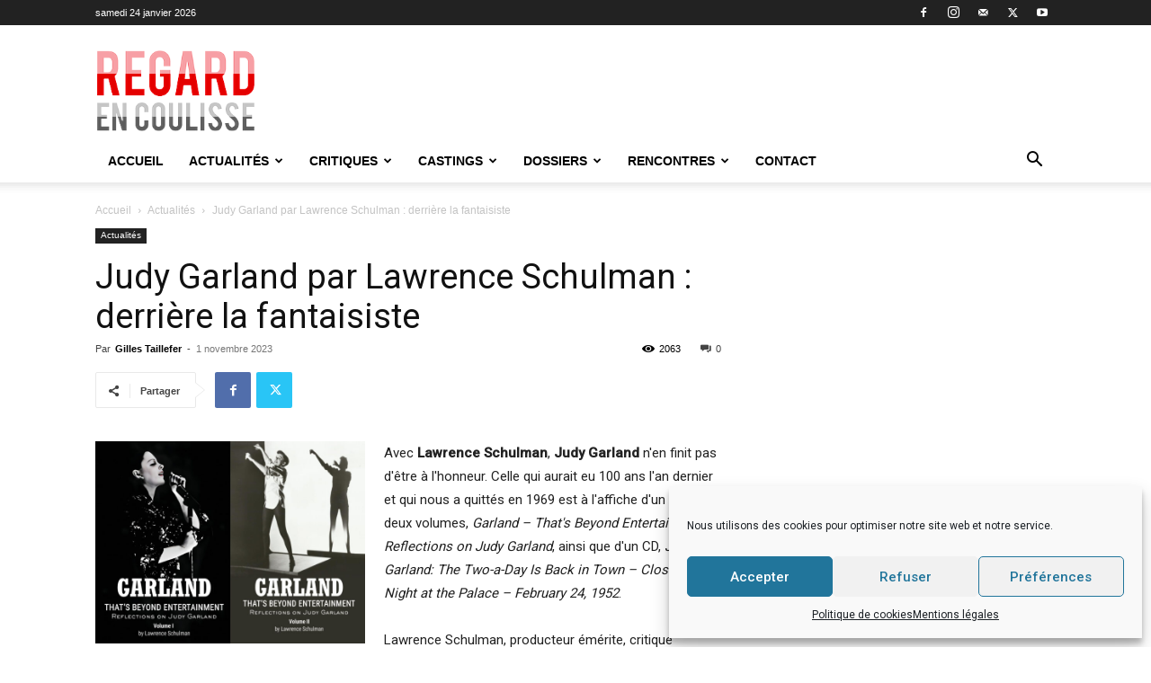

--- FILE ---
content_type: text/html; charset=UTF-8
request_url: https://regardencoulisse.com/judy-garland-par-lawrence-schulman-derriere-la-fantaisiste/
body_size: 32954
content:
<!doctype html >
<!--[if IE 8]>    <html class="ie8" lang="en"> <![endif]-->
<!--[if IE 9]>    <html class="ie9" lang="en"> <![endif]-->
<!--[if gt IE 8]><!--> <html lang="fr-FR"> <!--<![endif]-->
<head>
    <title>Judy Garland par Lawrence Schulman : derrière la fantaisiste - Regard en Coulisse</title>
    <meta charset="UTF-8" />
    <meta name="viewport" content="width=device-width, initial-scale=1.0">
    <link rel="pingback" href="https://regardencoulisse.com/xmlrpc.php" />
    <meta name='robots' content='index, follow, max-image-preview:large, max-snippet:-1, max-video-preview:-1' />
	<style>img:is([sizes="auto" i], [sizes^="auto," i]) { contain-intrinsic-size: 3000px 1500px }</style>
	<link rel="icon" type="image/png" href="https://regardencoulisse.com/wp-content/uploads/2020/04/FAVICON.png">
	<!-- This site is optimized with the Yoast SEO plugin v25.3.1 - https://yoast.com/wordpress/plugins/seo/ -->
	<link rel="canonical" href="https://regardencoulisse.com/judy-garland-par-lawrence-schulman-derriere-la-fantaisiste/" />
	<meta property="og:locale" content="fr_FR" />
	<meta property="og:type" content="article" />
	<meta property="og:title" content="Judy Garland par Lawrence Schulman : derrière la fantaisiste - Regard en Coulisse" />
	<meta property="og:description" content="Un nouveau livre et un nouveau CD consacrés à l&#039;une des déesses majeures du panthéon de la comédie musicale." />
	<meta property="og:url" content="https://regardencoulisse.com/judy-garland-par-lawrence-schulman-derriere-la-fantaisiste/" />
	<meta property="og:site_name" content="Regard en Coulisse" />
	<meta property="article:published_time" content="2023-11-01T11:45:02+00:00" />
	<meta property="og:image" content="https://regardencoulisse.com/wp-content/uploads/2023/10/garland-that-s-beyond-entertainment.jpg" />
	<meta property="og:image:width" content="1814" />
	<meta property="og:image:height" content="1360" />
	<meta property="og:image:type" content="image/jpeg" />
	<meta name="author" content="Gilles Taillefer" />
	<meta name="twitter:card" content="summary_large_image" />
	<meta name="twitter:label1" content="Écrit par" />
	<meta name="twitter:data1" content="Gilles Taillefer" />
	<meta name="twitter:label2" content="Durée de lecture estimée" />
	<meta name="twitter:data2" content="2 minutes" />
	<script type="application/ld+json" class="yoast-schema-graph">{"@context":"https://schema.org","@graph":[{"@type":"WebPage","@id":"https://regardencoulisse.com/judy-garland-par-lawrence-schulman-derriere-la-fantaisiste/","url":"https://regardencoulisse.com/judy-garland-par-lawrence-schulman-derriere-la-fantaisiste/","name":"Judy Garland par Lawrence Schulman : derrière la fantaisiste - Regard en Coulisse","isPartOf":{"@id":"https://regardencoulisse.com/#website"},"primaryImageOfPage":{"@id":"https://regardencoulisse.com/judy-garland-par-lawrence-schulman-derriere-la-fantaisiste/#primaryimage"},"image":{"@id":"https://regardencoulisse.com/judy-garland-par-lawrence-schulman-derriere-la-fantaisiste/#primaryimage"},"thumbnailUrl":"https://regardencoulisse.com/wp-content/uploads/2023/10/garland-that-s-beyond-entertainment.jpg","datePublished":"2023-11-01T11:45:02+00:00","author":{"@id":"https://regardencoulisse.com/#/schema/person/a4995ec74b737cf74b540e7d866a0480"},"breadcrumb":{"@id":"https://regardencoulisse.com/judy-garland-par-lawrence-schulman-derriere-la-fantaisiste/#breadcrumb"},"inLanguage":"fr-FR","potentialAction":[{"@type":"ReadAction","target":["https://regardencoulisse.com/judy-garland-par-lawrence-schulman-derriere-la-fantaisiste/"]}]},{"@type":"ImageObject","inLanguage":"fr-FR","@id":"https://regardencoulisse.com/judy-garland-par-lawrence-schulman-derriere-la-fantaisiste/#primaryimage","url":"https://regardencoulisse.com/wp-content/uploads/2023/10/garland-that-s-beyond-entertainment.jpg","contentUrl":"https://regardencoulisse.com/wp-content/uploads/2023/10/garland-that-s-beyond-entertainment.jpg","width":1814,"height":1360},{"@type":"BreadcrumbList","@id":"https://regardencoulisse.com/judy-garland-par-lawrence-schulman-derriere-la-fantaisiste/#breadcrumb","itemListElement":[{"@type":"ListItem","position":1,"name":"Accueil","item":"https://regardencoulisse.com/"},{"@type":"ListItem","position":2,"name":"Judy Garland par Lawrence Schulman : derrière la fantaisiste"}]},{"@type":"WebSite","@id":"https://regardencoulisse.com/#website","url":"https://regardencoulisse.com/","name":"Regard en Coulisse","description":"Le webzine du théâtre musical","potentialAction":[{"@type":"SearchAction","target":{"@type":"EntryPoint","urlTemplate":"https://regardencoulisse.com/?s={search_term_string}"},"query-input":{"@type":"PropertyValueSpecification","valueRequired":true,"valueName":"search_term_string"}}],"inLanguage":"fr-FR"},{"@type":"Person","@id":"https://regardencoulisse.com/#/schema/person/a4995ec74b737cf74b540e7d866a0480","name":"Gilles Taillefer","image":{"@type":"ImageObject","inLanguage":"fr-FR","@id":"https://regardencoulisse.com/#/schema/person/image/","url":"https://secure.gravatar.com/avatar/a2c7ccf3024bf312128eddb9c5211e32714c8b767ca9b29e358109f85265906d?s=96&d=mm&r=g","contentUrl":"https://secure.gravatar.com/avatar/a2c7ccf3024bf312128eddb9c5211e32714c8b767ca9b29e358109f85265906d?s=96&d=mm&r=g","caption":"Gilles Taillefer"},"url":"https://regardencoulisse.com/author/tailleferg/"}]}</script>
	<!-- / Yoast SEO plugin. -->


<link rel='dns-prefetch' href='//fonts.googleapis.com' />
<link rel="alternate" type="application/rss+xml" title="Regard en Coulisse &raquo; Flux" href="https://regardencoulisse.com/feed/" />
<link rel="alternate" type="application/rss+xml" title="Regard en Coulisse &raquo; Flux des commentaires" href="https://regardencoulisse.com/comments/feed/" />
<link rel="alternate" type="application/rss+xml" title="Regard en Coulisse &raquo; Judy Garland par Lawrence Schulman : derrière la fantaisiste Flux des commentaires" href="https://regardencoulisse.com/judy-garland-par-lawrence-schulman-derriere-la-fantaisiste/feed/" />
<script type="text/javascript">
/* <![CDATA[ */
window._wpemojiSettings = {"baseUrl":"https:\/\/s.w.org\/images\/core\/emoji\/16.0.1\/72x72\/","ext":".png","svgUrl":"https:\/\/s.w.org\/images\/core\/emoji\/16.0.1\/svg\/","svgExt":".svg","source":{"concatemoji":"https:\/\/regardencoulisse.com\/wp-includes\/js\/wp-emoji-release.min.js?ver=6.8.3"}};
/*! This file is auto-generated */
!function(s,n){var o,i,e;function c(e){try{var t={supportTests:e,timestamp:(new Date).valueOf()};sessionStorage.setItem(o,JSON.stringify(t))}catch(e){}}function p(e,t,n){e.clearRect(0,0,e.canvas.width,e.canvas.height),e.fillText(t,0,0);var t=new Uint32Array(e.getImageData(0,0,e.canvas.width,e.canvas.height).data),a=(e.clearRect(0,0,e.canvas.width,e.canvas.height),e.fillText(n,0,0),new Uint32Array(e.getImageData(0,0,e.canvas.width,e.canvas.height).data));return t.every(function(e,t){return e===a[t]})}function u(e,t){e.clearRect(0,0,e.canvas.width,e.canvas.height),e.fillText(t,0,0);for(var n=e.getImageData(16,16,1,1),a=0;a<n.data.length;a++)if(0!==n.data[a])return!1;return!0}function f(e,t,n,a){switch(t){case"flag":return n(e,"\ud83c\udff3\ufe0f\u200d\u26a7\ufe0f","\ud83c\udff3\ufe0f\u200b\u26a7\ufe0f")?!1:!n(e,"\ud83c\udde8\ud83c\uddf6","\ud83c\udde8\u200b\ud83c\uddf6")&&!n(e,"\ud83c\udff4\udb40\udc67\udb40\udc62\udb40\udc65\udb40\udc6e\udb40\udc67\udb40\udc7f","\ud83c\udff4\u200b\udb40\udc67\u200b\udb40\udc62\u200b\udb40\udc65\u200b\udb40\udc6e\u200b\udb40\udc67\u200b\udb40\udc7f");case"emoji":return!a(e,"\ud83e\udedf")}return!1}function g(e,t,n,a){var r="undefined"!=typeof WorkerGlobalScope&&self instanceof WorkerGlobalScope?new OffscreenCanvas(300,150):s.createElement("canvas"),o=r.getContext("2d",{willReadFrequently:!0}),i=(o.textBaseline="top",o.font="600 32px Arial",{});return e.forEach(function(e){i[e]=t(o,e,n,a)}),i}function t(e){var t=s.createElement("script");t.src=e,t.defer=!0,s.head.appendChild(t)}"undefined"!=typeof Promise&&(o="wpEmojiSettingsSupports",i=["flag","emoji"],n.supports={everything:!0,everythingExceptFlag:!0},e=new Promise(function(e){s.addEventListener("DOMContentLoaded",e,{once:!0})}),new Promise(function(t){var n=function(){try{var e=JSON.parse(sessionStorage.getItem(o));if("object"==typeof e&&"number"==typeof e.timestamp&&(new Date).valueOf()<e.timestamp+604800&&"object"==typeof e.supportTests)return e.supportTests}catch(e){}return null}();if(!n){if("undefined"!=typeof Worker&&"undefined"!=typeof OffscreenCanvas&&"undefined"!=typeof URL&&URL.createObjectURL&&"undefined"!=typeof Blob)try{var e="postMessage("+g.toString()+"("+[JSON.stringify(i),f.toString(),p.toString(),u.toString()].join(",")+"));",a=new Blob([e],{type:"text/javascript"}),r=new Worker(URL.createObjectURL(a),{name:"wpTestEmojiSupports"});return void(r.onmessage=function(e){c(n=e.data),r.terminate(),t(n)})}catch(e){}c(n=g(i,f,p,u))}t(n)}).then(function(e){for(var t in e)n.supports[t]=e[t],n.supports.everything=n.supports.everything&&n.supports[t],"flag"!==t&&(n.supports.everythingExceptFlag=n.supports.everythingExceptFlag&&n.supports[t]);n.supports.everythingExceptFlag=n.supports.everythingExceptFlag&&!n.supports.flag,n.DOMReady=!1,n.readyCallback=function(){n.DOMReady=!0}}).then(function(){return e}).then(function(){var e;n.supports.everything||(n.readyCallback(),(e=n.source||{}).concatemoji?t(e.concatemoji):e.wpemoji&&e.twemoji&&(t(e.twemoji),t(e.wpemoji)))}))}((window,document),window._wpemojiSettings);
/* ]]> */
</script>
<style id='wp-emoji-styles-inline-css' type='text/css'>

	img.wp-smiley, img.emoji {
		display: inline !important;
		border: none !important;
		box-shadow: none !important;
		height: 1em !important;
		width: 1em !important;
		margin: 0 0.07em !important;
		vertical-align: -0.1em !important;
		background: none !important;
		padding: 0 !important;
	}
</style>
<link rel='stylesheet' id='wp-block-library-css' href='https://regardencoulisse.com/wp-includes/css/dist/block-library/style.min.css?ver=6.8.3' type='text/css' media='all' />
<style id='classic-theme-styles-inline-css' type='text/css'>
/*! This file is auto-generated */
.wp-block-button__link{color:#fff;background-color:#32373c;border-radius:9999px;box-shadow:none;text-decoration:none;padding:calc(.667em + 2px) calc(1.333em + 2px);font-size:1.125em}.wp-block-file__button{background:#32373c;color:#fff;text-decoration:none}
</style>
<style id='global-styles-inline-css' type='text/css'>
:root{--wp--preset--aspect-ratio--square: 1;--wp--preset--aspect-ratio--4-3: 4/3;--wp--preset--aspect-ratio--3-4: 3/4;--wp--preset--aspect-ratio--3-2: 3/2;--wp--preset--aspect-ratio--2-3: 2/3;--wp--preset--aspect-ratio--16-9: 16/9;--wp--preset--aspect-ratio--9-16: 9/16;--wp--preset--color--black: #000000;--wp--preset--color--cyan-bluish-gray: #abb8c3;--wp--preset--color--white: #ffffff;--wp--preset--color--pale-pink: #f78da7;--wp--preset--color--vivid-red: #cf2e2e;--wp--preset--color--luminous-vivid-orange: #ff6900;--wp--preset--color--luminous-vivid-amber: #fcb900;--wp--preset--color--light-green-cyan: #7bdcb5;--wp--preset--color--vivid-green-cyan: #00d084;--wp--preset--color--pale-cyan-blue: #8ed1fc;--wp--preset--color--vivid-cyan-blue: #0693e3;--wp--preset--color--vivid-purple: #9b51e0;--wp--preset--gradient--vivid-cyan-blue-to-vivid-purple: linear-gradient(135deg,rgba(6,147,227,1) 0%,rgb(155,81,224) 100%);--wp--preset--gradient--light-green-cyan-to-vivid-green-cyan: linear-gradient(135deg,rgb(122,220,180) 0%,rgb(0,208,130) 100%);--wp--preset--gradient--luminous-vivid-amber-to-luminous-vivid-orange: linear-gradient(135deg,rgba(252,185,0,1) 0%,rgba(255,105,0,1) 100%);--wp--preset--gradient--luminous-vivid-orange-to-vivid-red: linear-gradient(135deg,rgba(255,105,0,1) 0%,rgb(207,46,46) 100%);--wp--preset--gradient--very-light-gray-to-cyan-bluish-gray: linear-gradient(135deg,rgb(238,238,238) 0%,rgb(169,184,195) 100%);--wp--preset--gradient--cool-to-warm-spectrum: linear-gradient(135deg,rgb(74,234,220) 0%,rgb(151,120,209) 20%,rgb(207,42,186) 40%,rgb(238,44,130) 60%,rgb(251,105,98) 80%,rgb(254,248,76) 100%);--wp--preset--gradient--blush-light-purple: linear-gradient(135deg,rgb(255,206,236) 0%,rgb(152,150,240) 100%);--wp--preset--gradient--blush-bordeaux: linear-gradient(135deg,rgb(254,205,165) 0%,rgb(254,45,45) 50%,rgb(107,0,62) 100%);--wp--preset--gradient--luminous-dusk: linear-gradient(135deg,rgb(255,203,112) 0%,rgb(199,81,192) 50%,rgb(65,88,208) 100%);--wp--preset--gradient--pale-ocean: linear-gradient(135deg,rgb(255,245,203) 0%,rgb(182,227,212) 50%,rgb(51,167,181) 100%);--wp--preset--gradient--electric-grass: linear-gradient(135deg,rgb(202,248,128) 0%,rgb(113,206,126) 100%);--wp--preset--gradient--midnight: linear-gradient(135deg,rgb(2,3,129) 0%,rgb(40,116,252) 100%);--wp--preset--font-size--small: 11px;--wp--preset--font-size--medium: 20px;--wp--preset--font-size--large: 32px;--wp--preset--font-size--x-large: 42px;--wp--preset--font-size--regular: 15px;--wp--preset--font-size--larger: 50px;--wp--preset--spacing--20: 0.44rem;--wp--preset--spacing--30: 0.67rem;--wp--preset--spacing--40: 1rem;--wp--preset--spacing--50: 1.5rem;--wp--preset--spacing--60: 2.25rem;--wp--preset--spacing--70: 3.38rem;--wp--preset--spacing--80: 5.06rem;--wp--preset--shadow--natural: 6px 6px 9px rgba(0, 0, 0, 0.2);--wp--preset--shadow--deep: 12px 12px 50px rgba(0, 0, 0, 0.4);--wp--preset--shadow--sharp: 6px 6px 0px rgba(0, 0, 0, 0.2);--wp--preset--shadow--outlined: 6px 6px 0px -3px rgba(255, 255, 255, 1), 6px 6px rgba(0, 0, 0, 1);--wp--preset--shadow--crisp: 6px 6px 0px rgba(0, 0, 0, 1);}:where(.is-layout-flex){gap: 0.5em;}:where(.is-layout-grid){gap: 0.5em;}body .is-layout-flex{display: flex;}.is-layout-flex{flex-wrap: wrap;align-items: center;}.is-layout-flex > :is(*, div){margin: 0;}body .is-layout-grid{display: grid;}.is-layout-grid > :is(*, div){margin: 0;}:where(.wp-block-columns.is-layout-flex){gap: 2em;}:where(.wp-block-columns.is-layout-grid){gap: 2em;}:where(.wp-block-post-template.is-layout-flex){gap: 1.25em;}:where(.wp-block-post-template.is-layout-grid){gap: 1.25em;}.has-black-color{color: var(--wp--preset--color--black) !important;}.has-cyan-bluish-gray-color{color: var(--wp--preset--color--cyan-bluish-gray) !important;}.has-white-color{color: var(--wp--preset--color--white) !important;}.has-pale-pink-color{color: var(--wp--preset--color--pale-pink) !important;}.has-vivid-red-color{color: var(--wp--preset--color--vivid-red) !important;}.has-luminous-vivid-orange-color{color: var(--wp--preset--color--luminous-vivid-orange) !important;}.has-luminous-vivid-amber-color{color: var(--wp--preset--color--luminous-vivid-amber) !important;}.has-light-green-cyan-color{color: var(--wp--preset--color--light-green-cyan) !important;}.has-vivid-green-cyan-color{color: var(--wp--preset--color--vivid-green-cyan) !important;}.has-pale-cyan-blue-color{color: var(--wp--preset--color--pale-cyan-blue) !important;}.has-vivid-cyan-blue-color{color: var(--wp--preset--color--vivid-cyan-blue) !important;}.has-vivid-purple-color{color: var(--wp--preset--color--vivid-purple) !important;}.has-black-background-color{background-color: var(--wp--preset--color--black) !important;}.has-cyan-bluish-gray-background-color{background-color: var(--wp--preset--color--cyan-bluish-gray) !important;}.has-white-background-color{background-color: var(--wp--preset--color--white) !important;}.has-pale-pink-background-color{background-color: var(--wp--preset--color--pale-pink) !important;}.has-vivid-red-background-color{background-color: var(--wp--preset--color--vivid-red) !important;}.has-luminous-vivid-orange-background-color{background-color: var(--wp--preset--color--luminous-vivid-orange) !important;}.has-luminous-vivid-amber-background-color{background-color: var(--wp--preset--color--luminous-vivid-amber) !important;}.has-light-green-cyan-background-color{background-color: var(--wp--preset--color--light-green-cyan) !important;}.has-vivid-green-cyan-background-color{background-color: var(--wp--preset--color--vivid-green-cyan) !important;}.has-pale-cyan-blue-background-color{background-color: var(--wp--preset--color--pale-cyan-blue) !important;}.has-vivid-cyan-blue-background-color{background-color: var(--wp--preset--color--vivid-cyan-blue) !important;}.has-vivid-purple-background-color{background-color: var(--wp--preset--color--vivid-purple) !important;}.has-black-border-color{border-color: var(--wp--preset--color--black) !important;}.has-cyan-bluish-gray-border-color{border-color: var(--wp--preset--color--cyan-bluish-gray) !important;}.has-white-border-color{border-color: var(--wp--preset--color--white) !important;}.has-pale-pink-border-color{border-color: var(--wp--preset--color--pale-pink) !important;}.has-vivid-red-border-color{border-color: var(--wp--preset--color--vivid-red) !important;}.has-luminous-vivid-orange-border-color{border-color: var(--wp--preset--color--luminous-vivid-orange) !important;}.has-luminous-vivid-amber-border-color{border-color: var(--wp--preset--color--luminous-vivid-amber) !important;}.has-light-green-cyan-border-color{border-color: var(--wp--preset--color--light-green-cyan) !important;}.has-vivid-green-cyan-border-color{border-color: var(--wp--preset--color--vivid-green-cyan) !important;}.has-pale-cyan-blue-border-color{border-color: var(--wp--preset--color--pale-cyan-blue) !important;}.has-vivid-cyan-blue-border-color{border-color: var(--wp--preset--color--vivid-cyan-blue) !important;}.has-vivid-purple-border-color{border-color: var(--wp--preset--color--vivid-purple) !important;}.has-vivid-cyan-blue-to-vivid-purple-gradient-background{background: var(--wp--preset--gradient--vivid-cyan-blue-to-vivid-purple) !important;}.has-light-green-cyan-to-vivid-green-cyan-gradient-background{background: var(--wp--preset--gradient--light-green-cyan-to-vivid-green-cyan) !important;}.has-luminous-vivid-amber-to-luminous-vivid-orange-gradient-background{background: var(--wp--preset--gradient--luminous-vivid-amber-to-luminous-vivid-orange) !important;}.has-luminous-vivid-orange-to-vivid-red-gradient-background{background: var(--wp--preset--gradient--luminous-vivid-orange-to-vivid-red) !important;}.has-very-light-gray-to-cyan-bluish-gray-gradient-background{background: var(--wp--preset--gradient--very-light-gray-to-cyan-bluish-gray) !important;}.has-cool-to-warm-spectrum-gradient-background{background: var(--wp--preset--gradient--cool-to-warm-spectrum) !important;}.has-blush-light-purple-gradient-background{background: var(--wp--preset--gradient--blush-light-purple) !important;}.has-blush-bordeaux-gradient-background{background: var(--wp--preset--gradient--blush-bordeaux) !important;}.has-luminous-dusk-gradient-background{background: var(--wp--preset--gradient--luminous-dusk) !important;}.has-pale-ocean-gradient-background{background: var(--wp--preset--gradient--pale-ocean) !important;}.has-electric-grass-gradient-background{background: var(--wp--preset--gradient--electric-grass) !important;}.has-midnight-gradient-background{background: var(--wp--preset--gradient--midnight) !important;}.has-small-font-size{font-size: var(--wp--preset--font-size--small) !important;}.has-medium-font-size{font-size: var(--wp--preset--font-size--medium) !important;}.has-large-font-size{font-size: var(--wp--preset--font-size--large) !important;}.has-x-large-font-size{font-size: var(--wp--preset--font-size--x-large) !important;}
:where(.wp-block-post-template.is-layout-flex){gap: 1.25em;}:where(.wp-block-post-template.is-layout-grid){gap: 1.25em;}
:where(.wp-block-columns.is-layout-flex){gap: 2em;}:where(.wp-block-columns.is-layout-grid){gap: 2em;}
:root :where(.wp-block-pullquote){font-size: 1.5em;line-height: 1.6;}
</style>
<link rel='stylesheet' id='contact-form-7-css' href='https://regardencoulisse.com/wp-content/plugins/contact-form-7/includes/css/styles.css?ver=6.0.6' type='text/css' media='all' />
<link rel='stylesheet' id='cf7md_roboto-css' href='//fonts.googleapis.com/css?family=Roboto:400,500' type='text/css' media='all' />
<link rel='stylesheet' id='cf7-material-design-css' href='https://regardencoulisse.com/wp-content/plugins/material-design-for-contact-form-7/public/../assets/css/cf7-material-design.css?ver=2.6.4' type='text/css' media='all' />
<link rel='stylesheet' id='cmplz-general-css' href='https://regardencoulisse.com/wp-content/plugins/complianz-gdpr/assets/css/cookieblocker.min.css?ver=1750609387' type='text/css' media='all' />
<link rel='stylesheet' id='td-plugin-multi-purpose-css' href='https://regardencoulisse.com/wp-content/plugins/td-composer/td-multi-purpose/style.css?ver=492e3cf54bd42df3b24a3de8e2307cafx' type='text/css' media='all' />
<link rel='stylesheet' id='chld_thm_cfg_parent-css' href='https://regardencoulisse.com/wp-content/themes/Newspaper/style.css?ver=6.8.3' type='text/css' media='all' />
<link rel='stylesheet' id='td-theme-css' href='https://regardencoulisse.com/wp-content/themes/Newspaper-child/style.css?ver=10' type='text/css' media='all' />
<style id='td-theme-inline-css' type='text/css'>@media (max-width:767px){.td-header-desktop-wrap{display:none}}@media (min-width:767px){.td-header-mobile-wrap{display:none}}</style>
<link rel='stylesheet' id='td-legacy-framework-front-style-css' href='https://regardencoulisse.com/wp-content/plugins/td-composer/legacy/Newspaper/assets/css/td_legacy_main.css?ver=492e3cf54bd42df3b24a3de8e2307cafx' type='text/css' media='all' />
<link rel='stylesheet' id='td-standard-pack-framework-front-style-css' href='https://regardencoulisse.com/wp-content/plugins/td-standard-pack/Newspaper/assets/css/td_standard_pack_main.css?ver=8ae1459a1d876d507918f73cef68310e' type='text/css' media='all' />
<link rel='stylesheet' id='tdb_style_cloud_templates_front-css' href='https://regardencoulisse.com/wp-content/plugins/td-cloud-library/assets/css/tdb_main.css?ver=d578089f160957352b9b4ca6d880fd8f' type='text/css' media='all' />
<script type="text/javascript" src="https://regardencoulisse.com/wp-includes/js/jquery/jquery.min.js?ver=3.7.1" id="jquery-core-js"></script>
<script type="text/javascript" src="https://regardencoulisse.com/wp-includes/js/jquery/jquery-migrate.min.js?ver=3.4.1" id="jquery-migrate-js"></script>
<link rel="https://api.w.org/" href="https://regardencoulisse.com/wp-json/" /><link rel="alternate" title="JSON" type="application/json" href="https://regardencoulisse.com/wp-json/wp/v2/posts/99128" /><link rel="EditURI" type="application/rsd+xml" title="RSD" href="https://regardencoulisse.com/xmlrpc.php?rsd" />
<meta name="generator" content="WordPress 6.8.3" />
<link rel='shortlink' href='https://regardencoulisse.com/?p=99128' />
<link rel="alternate" title="oEmbed (JSON)" type="application/json+oembed" href="https://regardencoulisse.com/wp-json/oembed/1.0/embed?url=https%3A%2F%2Fregardencoulisse.com%2Fjudy-garland-par-lawrence-schulman-derriere-la-fantaisiste%2F" />
<link rel="alternate" title="oEmbed (XML)" type="text/xml+oembed" href="https://regardencoulisse.com/wp-json/oembed/1.0/embed?url=https%3A%2F%2Fregardencoulisse.com%2Fjudy-garland-par-lawrence-schulman-derriere-la-fantaisiste%2F&#038;format=xml" />
			<style>.cmplz-hidden {
					display: none !important;
				}</style>    <script>
        window.tdb_global_vars = {"wpRestUrl":"https:\/\/regardencoulisse.com\/wp-json\/","permalinkStructure":"\/%postname%\/"};
        window.tdb_p_autoload_vars = {"isAjax":false,"isAdminBarShowing":false,"autoloadStatus":"off","origPostEditUrl":null};
    </script>
    
    <style id="tdb-global-colors">:root{--accent-color:#fff}</style>

    
	
<!-- JS generated by theme -->

<script type="text/javascript" id="td-generated-header-js">
    
    

	    var tdBlocksArray = []; //here we store all the items for the current page

	    // td_block class - each ajax block uses a object of this class for requests
	    function tdBlock() {
		    this.id = '';
		    this.block_type = 1; //block type id (1-234 etc)
		    this.atts = '';
		    this.td_column_number = '';
		    this.td_current_page = 1; //
		    this.post_count = 0; //from wp
		    this.found_posts = 0; //from wp
		    this.max_num_pages = 0; //from wp
		    this.td_filter_value = ''; //current live filter value
		    this.is_ajax_running = false;
		    this.td_user_action = ''; // load more or infinite loader (used by the animation)
		    this.header_color = '';
		    this.ajax_pagination_infinite_stop = ''; //show load more at page x
	    }

        // td_js_generator - mini detector
        ( function () {
            var htmlTag = document.getElementsByTagName("html")[0];

	        if ( navigator.userAgent.indexOf("MSIE 10.0") > -1 ) {
                htmlTag.className += ' ie10';
            }

            if ( !!navigator.userAgent.match(/Trident.*rv\:11\./) ) {
                htmlTag.className += ' ie11';
            }

	        if ( navigator.userAgent.indexOf("Edge") > -1 ) {
                htmlTag.className += ' ieEdge';
            }

            if ( /(iPad|iPhone|iPod)/g.test(navigator.userAgent) ) {
                htmlTag.className += ' td-md-is-ios';
            }

            var user_agent = navigator.userAgent.toLowerCase();
            if ( user_agent.indexOf("android") > -1 ) {
                htmlTag.className += ' td-md-is-android';
            }

            if ( -1 !== navigator.userAgent.indexOf('Mac OS X')  ) {
                htmlTag.className += ' td-md-is-os-x';
            }

            if ( /chrom(e|ium)/.test(navigator.userAgent.toLowerCase()) ) {
               htmlTag.className += ' td-md-is-chrome';
            }

            if ( -1 !== navigator.userAgent.indexOf('Firefox') ) {
                htmlTag.className += ' td-md-is-firefox';
            }

            if ( -1 !== navigator.userAgent.indexOf('Safari') && -1 === navigator.userAgent.indexOf('Chrome') ) {
                htmlTag.className += ' td-md-is-safari';
            }

            if( -1 !== navigator.userAgent.indexOf('IEMobile') ){
                htmlTag.className += ' td-md-is-iemobile';
            }

        })();

        var tdLocalCache = {};

        ( function () {
            "use strict";

            tdLocalCache = {
                data: {},
                remove: function (resource_id) {
                    delete tdLocalCache.data[resource_id];
                },
                exist: function (resource_id) {
                    return tdLocalCache.data.hasOwnProperty(resource_id) && tdLocalCache.data[resource_id] !== null;
                },
                get: function (resource_id) {
                    return tdLocalCache.data[resource_id];
                },
                set: function (resource_id, cachedData) {
                    tdLocalCache.remove(resource_id);
                    tdLocalCache.data[resource_id] = cachedData;
                }
            };
        })();

    
    
var td_viewport_interval_list=[{"limitBottom":767,"sidebarWidth":228},{"limitBottom":1018,"sidebarWidth":300},{"limitBottom":1140,"sidebarWidth":324}];
var tdc_is_installed="yes";
var tdc_domain_active=false;
var td_ajax_url="https:\/\/regardencoulisse.com\/wp-admin\/admin-ajax.php?td_theme_name=Newspaper&v=12.7.1";
var td_get_template_directory_uri="https:\/\/regardencoulisse.com\/wp-content\/plugins\/td-composer\/legacy\/common";
var tds_snap_menu="smart_snap_always";
var tds_logo_on_sticky="show_header_logo";
var tds_header_style="";
var td_please_wait="S'il vous pla\u00eet patienter ...";
var td_email_user_pass_incorrect="Utilisateur ou mot de passe incorrect!";
var td_email_user_incorrect="E-mail ou nom d'utilisateur incorrect !";
var td_email_incorrect="Email incorrect !";
var td_user_incorrect="Username incorrect!";
var td_email_user_empty="Email or username empty!";
var td_pass_empty="Pass empty!";
var td_pass_pattern_incorrect="Invalid Pass Pattern!";
var td_retype_pass_incorrect="Retyped Pass incorrect!";
var tds_more_articles_on_post_enable="";
var tds_more_articles_on_post_time_to_wait="";
var tds_more_articles_on_post_pages_distance_from_top=0;
var tds_captcha="";
var tds_theme_color_site_wide="#d00002";
var tds_smart_sidebar="";
var tdThemeName="Newspaper";
var tdThemeNameWl="Newspaper";
var td_magnific_popup_translation_tPrev="Pr\u00e9c\u00e9dente (fl\u00e8che gauche)";
var td_magnific_popup_translation_tNext="Suivante (fl\u00e8che droite)";
var td_magnific_popup_translation_tCounter="%curr% sur %total%";
var td_magnific_popup_translation_ajax_tError="Le contenu de %url% pas pu \u00eatre charg\u00e9.";
var td_magnific_popup_translation_image_tError="L'image #%curr% pas pu \u00eatre charg\u00e9e.";
var tdBlockNonce="7c56080bf7";
var tdMobileMenu="enabled";
var tdMobileSearch="enabled";
var tdDateNamesI18n={"month_names":["janvier","f\u00e9vrier","mars","avril","mai","juin","juillet","ao\u00fbt","septembre","octobre","novembre","d\u00e9cembre"],"month_names_short":["Jan","F\u00e9v","Mar","Avr","Mai","Juin","Juil","Ao\u00fbt","Sep","Oct","Nov","D\u00e9c"],"day_names":["dimanche","lundi","mardi","mercredi","jeudi","vendredi","samedi"],"day_names_short":["dim","lun","mar","mer","jeu","ven","sam"]};
var tdb_modal_confirm="Sauvegarder";
var tdb_modal_cancel="Annuler";
var tdb_modal_confirm_alt="Oui";
var tdb_modal_cancel_alt="Non";
var td_deploy_mode="deploy";
var td_ad_background_click_link="";
var td_ad_background_click_target="";
</script>


<!-- Header style compiled by theme -->

<style>.td-menu-background,.td-search-background{background-image:url('http://regardencoulisse.ghislainfayard.fr/wp-content/uploads/2019/10/8.jpg')}.white-popup-block:before{background-image:url('http://regardencoulisse.ghislainfayard.fr/wp-content/uploads/2019/10/8.jpg')}:root{--td_excl_label:'EXCLUSIF';--td_theme_color:#d00002;--td_slider_text:rgba(208,0,2,0.7);--td_header_color:#ededed}.td-header-style-12 .td-header-menu-wrap-full,.td-header-style-12 .td-affix,.td-grid-style-1.td-hover-1 .td-big-grid-post:hover .td-post-category,.td-grid-style-5.td-hover-1 .td-big-grid-post:hover .td-post-category,.td_category_template_3 .td-current-sub-category,.td_category_template_8 .td-category-header .td-category a.td-current-sub-category,.td_category_template_4 .td-category-siblings .td-category a:hover,.td_block_big_grid_9.td-grid-style-1 .td-post-category,.td_block_big_grid_9.td-grid-style-5 .td-post-category,.td-grid-style-6.td-hover-1 .td-module-thumb:after,.tdm-menu-active-style5 .td-header-menu-wrap .sf-menu>.current-menu-item>a,.tdm-menu-active-style5 .td-header-menu-wrap .sf-menu>.current-menu-ancestor>a,.tdm-menu-active-style5 .td-header-menu-wrap .sf-menu>.current-category-ancestor>a,.tdm-menu-active-style5 .td-header-menu-wrap .sf-menu>li>a:hover,.tdm-menu-active-style5 .td-header-menu-wrap .sf-menu>.sfHover>a{background-color:#d00002}.td_mega_menu_sub_cats .cur-sub-cat,.td-mega-span h3 a:hover,.td_mod_mega_menu:hover .entry-title a,.header-search-wrap .result-msg a:hover,.td-header-top-menu .td-drop-down-search .td_module_wrap:hover .entry-title a,.td-header-top-menu .td-icon-search:hover,.td-header-wrap .result-msg a:hover,.top-header-menu li a:hover,.top-header-menu .current-menu-item>a,.top-header-menu .current-menu-ancestor>a,.top-header-menu .current-category-ancestor>a,.td-social-icon-wrap>a:hover,.td-header-sp-top-widget .td-social-icon-wrap a:hover,.td_mod_related_posts:hover h3>a,.td-post-template-11 .td-related-title .td-related-left:hover,.td-post-template-11 .td-related-title .td-related-right:hover,.td-post-template-11 .td-related-title .td-cur-simple-item,.td-post-template-11 .td_block_related_posts .td-next-prev-wrap a:hover,.td-category-header .td-pulldown-category-filter-link:hover,.td-category-siblings .td-subcat-dropdown a:hover,.td-category-siblings .td-subcat-dropdown a.td-current-sub-category,.footer-text-wrap .footer-email-wrap a,.footer-social-wrap a:hover,.td_module_17 .td-read-more a:hover,.td_module_18 .td-read-more a:hover,.td_module_19 .td-post-author-name a:hover,.td-pulldown-syle-2 .td-subcat-dropdown:hover .td-subcat-more span,.td-pulldown-syle-2 .td-subcat-dropdown:hover .td-subcat-more i,.td-pulldown-syle-3 .td-subcat-dropdown:hover .td-subcat-more span,.td-pulldown-syle-3 .td-subcat-dropdown:hover .td-subcat-more i,.tdm-menu-active-style3 .tdm-header.td-header-wrap .sf-menu>.current-category-ancestor>a,.tdm-menu-active-style3 .tdm-header.td-header-wrap .sf-menu>.current-menu-ancestor>a,.tdm-menu-active-style3 .tdm-header.td-header-wrap .sf-menu>.current-menu-item>a,.tdm-menu-active-style3 .tdm-header.td-header-wrap .sf-menu>.sfHover>a,.tdm-menu-active-style3 .tdm-header.td-header-wrap .sf-menu>li>a:hover{color:#d00002}.td-mega-menu-page .wpb_content_element ul li a:hover,.td-theme-wrap .td-aj-search-results .td_module_wrap:hover .entry-title a,.td-theme-wrap .header-search-wrap .result-msg a:hover{color:#d00002!important}.td_category_template_8 .td-category-header .td-category a.td-current-sub-category,.td_category_template_4 .td-category-siblings .td-category a:hover,.tdm-menu-active-style4 .tdm-header .sf-menu>.current-menu-item>a,.tdm-menu-active-style4 .tdm-header .sf-menu>.current-menu-ancestor>a,.tdm-menu-active-style4 .tdm-header .sf-menu>.current-category-ancestor>a,.tdm-menu-active-style4 .tdm-header .sf-menu>li>a:hover,.tdm-menu-active-style4 .tdm-header .sf-menu>.sfHover>a{border-color:#d00002}.td-footer-wrapper,.td-footer-wrapper .td_block_template_7 .td-block-title>*,.td-footer-wrapper .td_block_template_17 .td-block-title,.td-footer-wrapper .td-block-title-wrap .td-wrapper-pulldown-filter{background-color:#111111}.td-footer-wrapper::before{background-size:cover}.td-footer-wrapper::before{background-position:center center}.td-footer-wrapper::before{opacity:0.1}.td-menu-background,.td-search-background{background-image:url('http://regardencoulisse.ghislainfayard.fr/wp-content/uploads/2019/10/8.jpg')}.white-popup-block:before{background-image:url('http://regardencoulisse.ghislainfayard.fr/wp-content/uploads/2019/10/8.jpg')}:root{--td_excl_label:'EXCLUSIF';--td_theme_color:#d00002;--td_slider_text:rgba(208,0,2,0.7);--td_header_color:#ededed}.td-header-style-12 .td-header-menu-wrap-full,.td-header-style-12 .td-affix,.td-grid-style-1.td-hover-1 .td-big-grid-post:hover .td-post-category,.td-grid-style-5.td-hover-1 .td-big-grid-post:hover .td-post-category,.td_category_template_3 .td-current-sub-category,.td_category_template_8 .td-category-header .td-category a.td-current-sub-category,.td_category_template_4 .td-category-siblings .td-category a:hover,.td_block_big_grid_9.td-grid-style-1 .td-post-category,.td_block_big_grid_9.td-grid-style-5 .td-post-category,.td-grid-style-6.td-hover-1 .td-module-thumb:after,.tdm-menu-active-style5 .td-header-menu-wrap .sf-menu>.current-menu-item>a,.tdm-menu-active-style5 .td-header-menu-wrap .sf-menu>.current-menu-ancestor>a,.tdm-menu-active-style5 .td-header-menu-wrap .sf-menu>.current-category-ancestor>a,.tdm-menu-active-style5 .td-header-menu-wrap .sf-menu>li>a:hover,.tdm-menu-active-style5 .td-header-menu-wrap .sf-menu>.sfHover>a{background-color:#d00002}.td_mega_menu_sub_cats .cur-sub-cat,.td-mega-span h3 a:hover,.td_mod_mega_menu:hover .entry-title a,.header-search-wrap .result-msg a:hover,.td-header-top-menu .td-drop-down-search .td_module_wrap:hover .entry-title a,.td-header-top-menu .td-icon-search:hover,.td-header-wrap .result-msg a:hover,.top-header-menu li a:hover,.top-header-menu .current-menu-item>a,.top-header-menu .current-menu-ancestor>a,.top-header-menu .current-category-ancestor>a,.td-social-icon-wrap>a:hover,.td-header-sp-top-widget .td-social-icon-wrap a:hover,.td_mod_related_posts:hover h3>a,.td-post-template-11 .td-related-title .td-related-left:hover,.td-post-template-11 .td-related-title .td-related-right:hover,.td-post-template-11 .td-related-title .td-cur-simple-item,.td-post-template-11 .td_block_related_posts .td-next-prev-wrap a:hover,.td-category-header .td-pulldown-category-filter-link:hover,.td-category-siblings .td-subcat-dropdown a:hover,.td-category-siblings .td-subcat-dropdown a.td-current-sub-category,.footer-text-wrap .footer-email-wrap a,.footer-social-wrap a:hover,.td_module_17 .td-read-more a:hover,.td_module_18 .td-read-more a:hover,.td_module_19 .td-post-author-name a:hover,.td-pulldown-syle-2 .td-subcat-dropdown:hover .td-subcat-more span,.td-pulldown-syle-2 .td-subcat-dropdown:hover .td-subcat-more i,.td-pulldown-syle-3 .td-subcat-dropdown:hover .td-subcat-more span,.td-pulldown-syle-3 .td-subcat-dropdown:hover .td-subcat-more i,.tdm-menu-active-style3 .tdm-header.td-header-wrap .sf-menu>.current-category-ancestor>a,.tdm-menu-active-style3 .tdm-header.td-header-wrap .sf-menu>.current-menu-ancestor>a,.tdm-menu-active-style3 .tdm-header.td-header-wrap .sf-menu>.current-menu-item>a,.tdm-menu-active-style3 .tdm-header.td-header-wrap .sf-menu>.sfHover>a,.tdm-menu-active-style3 .tdm-header.td-header-wrap .sf-menu>li>a:hover{color:#d00002}.td-mega-menu-page .wpb_content_element ul li a:hover,.td-theme-wrap .td-aj-search-results .td_module_wrap:hover .entry-title a,.td-theme-wrap .header-search-wrap .result-msg a:hover{color:#d00002!important}.td_category_template_8 .td-category-header .td-category a.td-current-sub-category,.td_category_template_4 .td-category-siblings .td-category a:hover,.tdm-menu-active-style4 .tdm-header .sf-menu>.current-menu-item>a,.tdm-menu-active-style4 .tdm-header .sf-menu>.current-menu-ancestor>a,.tdm-menu-active-style4 .tdm-header .sf-menu>.current-category-ancestor>a,.tdm-menu-active-style4 .tdm-header .sf-menu>li>a:hover,.tdm-menu-active-style4 .tdm-header .sf-menu>.sfHover>a{border-color:#d00002}.td-footer-wrapper,.td-footer-wrapper .td_block_template_7 .td-block-title>*,.td-footer-wrapper .td_block_template_17 .td-block-title,.td-footer-wrapper .td-block-title-wrap .td-wrapper-pulldown-filter{background-color:#111111}.td-footer-wrapper::before{background-size:cover}.td-footer-wrapper::before{background-position:center center}.td-footer-wrapper::before{opacity:0.1}</style>




<script type="application/ld+json">
    {
        "@context": "https://schema.org",
        "@type": "BreadcrumbList",
        "itemListElement": [
            {
                "@type": "ListItem",
                "position": 1,
                "item": {
                    "@type": "WebSite",
                    "@id": "https://regardencoulisse.com/",
                    "name": "Accueil"
                }
            },
            {
                "@type": "ListItem",
                "position": 2,
                    "item": {
                    "@type": "WebPage",
                    "@id": "https://regardencoulisse.com/category/actualites/",
                    "name": "Actualités"
                }
            }
            ,{
                "@type": "ListItem",
                "position": 3,
                    "item": {
                    "@type": "WebPage",
                    "@id": "https://regardencoulisse.com/judy-garland-par-lawrence-schulman-derriere-la-fantaisiste/",
                    "name": "Judy Garland par Lawrence Schulman : derrière la fantaisiste"                                
                }
            }    
        ]
    }
</script>
		<style type="text/css" id="wp-custom-css">
			.td-header-style-1 .td-header-sp-logo img  {
	width:auto;
}		</style>
		
<!-- Button style compiled by theme -->

<style>.tdm-btn-style1{background-color:#d00002}.tdm-btn-style2:before{border-color:#d00002}.tdm-btn-style2{color:#d00002}.tdm-btn-style3{-webkit-box-shadow:0 2px 16px #d00002;-moz-box-shadow:0 2px 16px #d00002;box-shadow:0 2px 16px #d00002}.tdm-btn-style3:hover{-webkit-box-shadow:0 4px 26px #d00002;-moz-box-shadow:0 4px 26px #d00002;box-shadow:0 4px 26px #d00002}</style>

	<style id="tdw-css-placeholder">.home .td_block_instagram{margin-bottom:0;margin-top:50px}.td-header-style-1 .td-header-sp-logo{margin:28px 28px 9px 0}.td-grid-style-1.td-hover-1 .td-module-thumb .entry-thumb{width:100%!important}.footer-logo-wrap{display:none}.home_castings_row .td-module-image,.home_castings_row .td-post-author-name,.home_castings_row .td-module-comments{display:none}.home .td-next-prev-wrap{margin-top:15px}.home .td-trending-now-wrapper .td-next-prev-wrap{}.home_a_laffiche_row .td-module-meta-info,.home_a_venir_row .td-module-meta-info{display:none}.td-footer-bottom-full .td-container:before{content:'';height:1px;background-color:rgba(255,255,255,0.1);position:absolute;top:-50px;width:100%;left:0;margin-left:0}.td-footer-bottom-full>.td-container>.td-pb-row>.td-pb-span3{display:none}.td-footer-bottom-full>.td-container>.td-pb-row>.td-pb-span5,.td-footer-bottom-full>.td-container>.td-pb-row>.td-pb-span4{width:50%}#cf7md-form .mdc-button::before,#cf7md-form .mdc-button::after,#cf7md-form .mdc-button--raised:not(:disabled),#cf7md-form .mdc-button--unelevated:not(:disabled){background-color:#c00000}#cf7md-form .mdc-button--raised:not(:disabled):hover,#cf7md-form .mdc-button--unelevated:not(:disabled):hover{background-color:#840707}form label span{font-family:"Open Sans"!important}form button{font-family:"Open Sans"!important;font-weight:700!important}.page-id-73193 form .mdc-layout-grid__inner .cf7md-item:first-child{grid-column-end:span 6!important}.page-id-73193 form .mdc-layout-grid__inner .cf7md-item:nth-child(2){grid-column-end:span 6!important}.page-id-73193 form .mdc-layout-grid__inner .cf7md-item:nth-child(5){grid-column-end:span 6!important}.page-id-73193 form .mdc-layout-grid__inner .cf7md-item:nth-child(6){grid-column-end:span 6!important;text-align:right;padding-top:21px}.page-id-73193 #cf7md-form .ajax-loader{position:absolute}.td_ul_login{display:none}.block-title>span,.td_block_template_1 .td-related-title .td-cur-simple-item{background-color:#C00000}.td_block_template_1 .td-related-title{border-color:#C00000}#sidebar_spectacle_infos .block-title,#sidebar_spectacle-mobile .block-title{border-color:#C00000}.author-box-wrap>a{display:none}.author-box-wrap .desc{margin-left:10px;font-size:12px}.home .critiques_home .td_module_6.us .td-module-thumb{z-index:1}.home .critiques_home .td_module_6.us .td-module-thumb:after{background-image:url('https://regardencoulisse.com/wp-content/uploads/2020/02/us.png');background-size:40px 40px;background-repeat:no-repeat;display:inline-block;position:absolute;bottom:-17px;right:-13px;width:40px;height:40px;content:"";z-index:1090}.home .critiques_home .td_module_6.uk .td-module-thumb{z-index:1}.home .critiques_home .td_module_6.uk .td-module-thumb:after{background-image:url('https://regardencoulisse.com/wp-content/uploads/2020/02/uk.png');background-size:40px 40px;background-repeat:no-repeat;display:inline-block;position:absolute;bottom:-17px;right:-13px;width:40px;height:40px;content:"";z-index:1090}.home .critiques_home .td_module_4.us .td-module-thumb{z-index:1}.home .critiques_home .td_module_4.us .td-module-thumb:after{background-image:url('https://regardencoulisse.com/wp-content/uploads/2020/02/us.png');background-size:40px 40px;background-repeat:no-repeat;display:inline-block;position:absolute;bottom:-17px;right:-13px;width:40px;height:40px;content:"";z-index:1090}.home .critiques_home .td_module_4.uk .td-module-thumb{z-index:1}.home .critiques_home .td_module_4.uk .td-module-thumb:after{background-image:url('https://regardencoulisse.com/wp-content/uploads/2020/02/uk.png');background-size:40px 40px;background-repeat:no-repeat;display:inline-block;position:absolute;bottom:-17px;right:-13px;width:40px;height:40px;content:"";z-index:1090}.title_rouge_spec .block-title,#sidebar_spectacle .block-title{border-color:#C00000}.home_a_venir_row{display:none}.btnactif{color:#FFFFFF;background-color:#C00000}.btnpasactif{display:none}.tds-button2{background-color:#FFFFFF}.tds-button2:before{border-color:#d00002;border-width:2px;border-style:solid}.tds-button1:hover{background-color:#d00002!important;color:#FFFFFF!important}.tds-button1:hover:before{background-color:#d00002!important;border-color:#d00002;border-width:2px;border-style:solid}.tds-button2:hover span{color:#d00002!important}.tds-button1:hover span{color:#FFFFFF!important}.tds-button2:hover{background-color:#FFFFFF;color:#d00002}.tds-button2:hover:before{border-color:#d00002;border-width:2px;border-style:solid}.tds-button1:before{background-color:#d00002;border-color:#d00002;border-width:2px;border-style:solid}#sidebar_spectacle_infos .h4_meta{text-transform:uppercase;font-weight:bold;color:#C00000;font-size:16px!important;margin-top:0;margin-bottom:10px}#sidebar_spectacle_infos hr{width:140px;margin-top:27px;margin-bottom:27px;border-top:1px solid #dcd8d8;border-bottom:none;border-left:none}#sidebar_spectacle_infos .h4_meta span{text-transform:initial;font-weight:300;color:#737373;font-size:16px;vertical-align:top;font-family:Verdana;font-size:14px}.search .td_search_subtitle{background-color:rgba(0,0,0,0.0545);padding:20px 30px;font-size:15px}@media (min-width:1018px){.td-big-grids-fl.td-big-grids-margin .td-big-grid-post{border-width:0 2px!important}}@media (max-width:767px){.td-header-wrap .td-header-menu-wrap-full,.td-header-wrap .td-header-menu-wrap,.td-header-wrap .td-header-main-menu{background-color:#F7F7F7!important;height:54px!important}#td-top-mobile-toggle i,.header-search-wrap .td-icon-search{color:#6b6b6b!important}.td-mobile-content .current-menu-item>a{color:#d43d3d}.td-footer-bottom-full>.td-container>.td-pb-row>.td-pb-span5,.td-footer-bottom-full>.td-container>.td-pb-row>.td-pb-span4{width:100%}}.td-menu-background:before{content:'';width:100%;height:100%;position:absolute;top:0;left:0;opacity:0.98;background:#311e22;background:-moz-linear-gradient(top,#311e22 0%,#6f2020bd bd 100%);background:-webkit-gradient(left top,left bottom,color-stop(0%,#311e22),color-stop(100%,#6f2020bd bd));background:-webkit-linear-gradient(top,#311e22 0%,#6f2020bd bd 100%);background:-o-linear-gradient(top,#311e22 0%,#6f2020bd bd 100%);background:-ms-linear-gradient(top,#311e22 0%,#6f2020bd bd 100%);background:linear-gradient(to bottom,#311e22 0%,#6f2020bd bd 100%);filter:progid:DXImageTransform.Microsoft.gradient(startColorstr='#311e22',endColorstr='#6f2020bd',GradientType=0)}.td-menu-login-section{display:none}#header_spectacle{padding:18px 28px;background-color:#f1f1f1}#header_spectacle p,#sidebar_spectacle p,#sidebar_spectacle-mobile p{margin-bottom:0;font-size:13px}#sidebar_spectacle p,#header_spectacle p,#sidebar_spectacle-mobile p{font-family:Verdana,Geneva,sans-serif;line-height:1.74}p:empty{display:none}#sidebar_spectacle-mobile p{padding:0 18px;margin-bottom:30px}.wp-caption-text{text-align:center}.td-excerpt.small_excerpt{font-size:11px;line-height:15px}.td-header-sp-logo img{margin:initial}.search .block-title{border-color:#C00000}.broken_link,a.broken_link{text-decoration:none}#u_0_2{display:none!important}@media (max-width:767px){.home_castings_row .item-details{margin-left:0px!important}}.block-with-text{overflow:hidden;display:-webkit-box;-webkit-line-clamp:4;-webkit-box-orient:vertical}body{padding:0!important}</style></head>

<body data-cmplz=1 class="wp-singular post-template-default single single-post postid-99128 single-format-standard wp-theme-Newspaper wp-child-theme-Newspaper-child td-standard-pack judy-garland-par-lawrence-schulman-derriere-la-fantaisiste global-block-template-1 single_template_1 td-full-layout" itemscope="itemscope" itemtype="https://schema.org/WebPage">

<div class="td-scroll-up" data-style="style1"><i class="td-icon-menu-up"></i></div>
    <div class="td-menu-background" style="visibility:hidden"></div>
<div id="td-mobile-nav" style="visibility:hidden">
    <div class="td-mobile-container">
        <!-- mobile menu top section -->
        <div class="td-menu-socials-wrap">
            <!-- socials -->
            <div class="td-menu-socials">
                
        <span class="td-social-icon-wrap">
            <a target="_blank" href="https://www.facebook.com/regardencoulisse/" title="Facebook">
                <i class="td-icon-font td-icon-facebook"></i>
                <span style="display: none">Facebook</span>
            </a>
        </span>
        <span class="td-social-icon-wrap">
            <a target="_blank" href="https://www.instagram.com/regardencoulisse/" title="Instagram">
                <i class="td-icon-font td-icon-instagram"></i>
                <span style="display: none">Instagram</span>
            </a>
        </span>
        <span class="td-social-icon-wrap">
            <a target="_blank" href="mailto:contact@regardencoulisse.com" title="Mail">
                <i class="td-icon-font td-icon-mail-1"></i>
                <span style="display: none">Mail</span>
            </a>
        </span>
        <span class="td-social-icon-wrap">
            <a target="_blank" href="https://twitter.com/regardcoulisse" title="Twitter">
                <i class="td-icon-font td-icon-twitter"></i>
                <span style="display: none">Twitter</span>
            </a>
        </span>
        <span class="td-social-icon-wrap">
            <a target="_blank" href="https://www.youtube.com/RegardCoulisse" title="Youtube">
                <i class="td-icon-font td-icon-youtube"></i>
                <span style="display: none">Youtube</span>
            </a>
        </span>            </div>
            <!-- close button -->
            <div class="td-mobile-close">
                <span><i class="td-icon-close-mobile"></i></span>
            </div>
        </div>

        <!-- login section -->
                    <div class="td-menu-login-section">
                
    <div class="td-guest-wrap">
        <div class="td-menu-login"><a id="login-link-mob">Se connecter</a></div>
    </div>
            </div>
        
        <!-- menu section -->
        <div class="td-mobile-content">
            <div class="menu-principal-container"><ul id="menu-principal" class="td-mobile-main-menu"><li id="menu-item-78985" class="menu-item menu-item-type-post_type menu-item-object-page menu-item-home menu-item-first menu-item-78985"><a href="https://regardencoulisse.com/">Accueil</a></li>
<li id="menu-item-79023" class="menu-item menu-item-type-post_type menu-item-object-page menu-item-79023"><a href="https://regardencoulisse.com/actualites/">Actualités</a></li>
<li id="menu-item-79022" class="menu-item menu-item-type-post_type menu-item-object-page menu-item-79022"><a href="https://regardencoulisse.com/critiques/">Critiques</a></li>
<li id="menu-item-78986" class="menu-item menu-item-type-post_type menu-item-object-page menu-item-78986"><a href="https://regardencoulisse.com/castings/">Castings</a></li>
<li id="menu-item-78987" class="menu-item menu-item-type-post_type menu-item-object-page menu-item-78987"><a href="https://regardencoulisse.com/dossiers/">Dossiers</a></li>
<li id="menu-item-86630" class="menu-item menu-item-type-post_type menu-item-object-page menu-item-86630"><a href="https://regardencoulisse.com/rencontres/">Rencontres</a></li>
<li id="menu-item-78988" class="menu-item menu-item-type-post_type menu-item-object-page menu-item-78988"><a href="https://regardencoulisse.com/contact/">Contact</a></li>
</ul></div>        </div>
    </div>

    <!-- register/login section -->
            <div id="login-form-mobile" class="td-register-section">
            
            <div id="td-login-mob" class="td-login-animation td-login-hide-mob">
            	<!-- close button -->
	            <div class="td-login-close">
	                <span class="td-back-button"><i class="td-icon-read-down"></i></span>
	                <div class="td-login-title">Se connecter</div>
	                <!-- close button -->
		            <div class="td-mobile-close">
		                <span><i class="td-icon-close-mobile"></i></span>
		            </div>
	            </div>
	            <form class="td-login-form-wrap" action="#" method="post">
	                <div class="td-login-panel-title"><span>Bienvenue!</span>Connectez-vous à votre compte</div>
	                <div class="td_display_err"></div>
	                <div class="td-login-inputs"><input class="td-login-input" autocomplete="username" type="text" name="login_email" id="login_email-mob" value="" required><label for="login_email-mob">votre nom d'utilisateur</label></div>
	                <div class="td-login-inputs"><input class="td-login-input" autocomplete="current-password" type="password" name="login_pass" id="login_pass-mob" value="" required><label for="login_pass-mob">votre mot de passe</label></div>
	                <input type="button" name="login_button" id="login_button-mob" class="td-login-button" value="SE CONNECTER">
	                
					
	                <div class="td-login-info-text">
	                <a href="#" id="forgot-pass-link-mob">Mot de passe oublié ?</a>
	                </div>
	                <div class="td-login-register-link">
	                
	                </div>
	                
	                <div class="td-login-info-text"><a class="privacy-policy-link" href="https://regardencoulisse.com/mentions-legales/">Mentions légales</a></div>

                </form>
            </div>

            
            
            
            
            <div id="td-forgot-pass-mob" class="td-login-animation td-login-hide-mob">
                <!-- close button -->
	            <div class="td-forgot-pass-close">
	                <a href="#" aria-label="Back" class="td-back-button"><i class="td-icon-read-down"></i></a>
	                <div class="td-login-title">Récupération de mot de passe</div>
	            </div>
	            <div class="td-login-form-wrap">
	                <div class="td-login-panel-title">Récupérer votre mot de passe</div>
	                <div class="td_display_err"></div>
	                <div class="td-login-inputs"><input class="td-login-input" type="text" name="forgot_email" id="forgot_email-mob" value="" required><label for="forgot_email-mob">votre email</label></div>
	                <input type="button" name="forgot_button" id="forgot_button-mob" class="td-login-button" value="Envoyer mon mot de passe">
                </div>
            </div>
        </div>
    </div><div class="td-search-background" style="visibility:hidden"></div>
<div class="td-search-wrap-mob" style="visibility:hidden">
	<div class="td-drop-down-search">
		<form method="get" class="td-search-form" action="https://regardencoulisse.com/">
			<!-- close button -->
			<div class="td-search-close">
				<span><i class="td-icon-close-mobile"></i></span>
			</div>
			<div role="search" class="td-search-input">
				<span>Recherche</span>
				<input id="td-header-search-mob" type="text" value="" name="s" autocomplete="off" />
			</div>
		</form>
		<div id="td-aj-search-mob" class="td-ajax-search-flex"></div>
	</div>
</div>

    <div id="td-outer-wrap" class="td-theme-wrap">
    
        
            <div class="tdc-header-wrap ">

            <!--
Header style 1
-->


<div class="td-header-wrap td-header-style-1 ">
    
    <div class="td-header-top-menu-full td-container-wrap ">
        <div class="td-container td-header-row td-header-top-menu">
            
    <div class="top-bar-style-1">
        
<div class="td-header-sp-top-menu">


	        <div class="td_data_time">
            <div >

                samedi 24 janvier 2026
            </div>
        </div>
    <ul class="top-header-menu td_ul_login"><li class="menu-item"><a class="td-login-modal-js menu-item" href="#login-form" data-effect="mpf-td-login-effect">Connecter / rejoindre</a><span class="td-sp-ico-login td_sp_login_ico_style"></span></li></ul></div>
        <div class="td-header-sp-top-widget">
    
    
        
        <span class="td-social-icon-wrap">
            <a target="_blank" href="https://www.facebook.com/regardencoulisse/" title="Facebook">
                <i class="td-icon-font td-icon-facebook"></i>
                <span style="display: none">Facebook</span>
            </a>
        </span>
        <span class="td-social-icon-wrap">
            <a target="_blank" href="https://www.instagram.com/regardencoulisse/" title="Instagram">
                <i class="td-icon-font td-icon-instagram"></i>
                <span style="display: none">Instagram</span>
            </a>
        </span>
        <span class="td-social-icon-wrap">
            <a target="_blank" href="mailto:contact@regardencoulisse.com" title="Mail">
                <i class="td-icon-font td-icon-mail-1"></i>
                <span style="display: none">Mail</span>
            </a>
        </span>
        <span class="td-social-icon-wrap">
            <a target="_blank" href="https://twitter.com/regardcoulisse" title="Twitter">
                <i class="td-icon-font td-icon-twitter"></i>
                <span style="display: none">Twitter</span>
            </a>
        </span>
        <span class="td-social-icon-wrap">
            <a target="_blank" href="https://www.youtube.com/RegardCoulisse" title="Youtube">
                <i class="td-icon-font td-icon-youtube"></i>
                <span style="display: none">Youtube</span>
            </a>
        </span>    </div>

    </div>

<!-- LOGIN MODAL -->

                <div id="login-form" class="white-popup-block mfp-hide mfp-with-anim td-login-modal-wrap">
                    <div class="td-login-wrap">
                        <a href="#" aria-label="Back" class="td-back-button"><i class="td-icon-modal-back"></i></a>
                        <div id="td-login-div" class="td-login-form-div td-display-block">
                            <div class="td-login-panel-title">Se connecter</div>
                            <div class="td-login-panel-descr">Bienvenue ! Connectez-vous à votre compte :</div>
                            <div class="td_display_err"></div>
                            <form id="loginForm" action="#" method="post">
                                <div class="td-login-inputs"><input class="td-login-input" autocomplete="username" type="text" name="login_email" id="login_email" value="" required><label for="login_email">votre nom d'utilisateur</label></div>
                                <div class="td-login-inputs"><input class="td-login-input" autocomplete="current-password" type="password" name="login_pass" id="login_pass" value="" required><label for="login_pass">votre mot de passe</label></div>
                                <input type="button"  name="login_button" id="login_button" class="wpb_button btn td-login-button" value="S'identifier">
                                
                            </form>

                            

                            <div class="td-login-info-text"><a href="#" id="forgot-pass-link">Mot de passe oublié? obtenir de l'aide</a></div>
                            
                            
                            
                            <div class="td-login-info-text"><a class="privacy-policy-link" href="https://regardencoulisse.com/mentions-legales/">Mentions légales</a></div>
                        </div>

                        

                         <div id="td-forgot-pass-div" class="td-login-form-div td-display-none">
                            <div class="td-login-panel-title">Récupération de mot de passe</div>
                            <div class="td-login-panel-descr">Récupérer votre mot de passe</div>
                            <div class="td_display_err"></div>
                            <form id="forgotpassForm" action="#" method="post">
                                <div class="td-login-inputs"><input class="td-login-input" type="text" name="forgot_email" id="forgot_email" value="" required><label for="forgot_email">votre email</label></div>
                                <input type="button" name="forgot_button" id="forgot_button" class="wpb_button btn td-login-button" value="Envoyer mon mot de passe">
                            </form>
                            <div class="td-login-info-text">Un mot de passe vous sera envoyé par email.</div>
                        </div>
                        
                        
                    </div>
                </div>
                        </div>
    </div>

    <div class="td-banner-wrap-full td-logo-wrap-full td-container-wrap ">
        <div class="td-container td-header-row td-header-header">
            <div class="td-header-sp-logo">
                        <a class="td-main-logo" href="https://regardencoulisse.com/">
            <img class="td-retina-data" data-retina="https://regardencoulisse.com/wp-content/uploads/2020/04/logo-rec.png" src="https://regardencoulisse.com/wp-content/uploads/2020/04/logo-rec.png" alt=""  width="254" height="129"/>
            <span class="td-visual-hidden">Regard en Coulisse</span>
        </a>
                </div>
                            <div class="td-header-sp-recs">
                    <div class="td-header-rec-wrap">
    
 <!-- A generated by theme --> 

<script async src="//pagead2.googlesyndication.com/pagead/js/adsbygoogle.js"></script><div class="td-g-rec td-g-rec-id-header td-a-rec-no-translate tdi_1 td_block_template_1 td-a-rec-no-translate">

<style>.tdi_1.td-a-rec{text-align:center}.tdi_1.td-a-rec:not(.td-a-rec-no-translate){transform:translateZ(0)}.tdi_1 .td-element-style{z-index:-1}.tdi_1.td-a-rec-img{text-align:left}.tdi_1.td-a-rec-img img{margin:0 auto 0 0}.tdi_1 .td_spot_img_all img,.tdi_1 .td_spot_img_tl img,.tdi_1 .td_spot_img_tp img,.tdi_1 .td_spot_img_mob img{border-style:none}@media (max-width:767px){.tdi_1.td-a-rec-img{text-align:center}}</style><script type="text/javascript">
var td_screen_width = window.innerWidth;
window.addEventListener("load", function(){            
	            var placeAdEl = document.getElementById("td-ad-placeholder");
			    if ( null !== placeAdEl && td_screen_width >= 1140 ) {
			        
			        /* large monitors */
			        var adEl = document.createElement("ins");
		            placeAdEl.replaceWith(adEl);	
		            adEl.setAttribute("class", "adsbygoogle");
		            adEl.setAttribute("style", "display:inline-block;width:728px;height:90px");	            		                
		            adEl.setAttribute("data-ad-client", "ca-pub-7945416197312551");
		            adEl.setAttribute("data-ad-slot", "7472611270");	            
			        (adsbygoogle = window.adsbygoogle || []).push({});
			    }
			});window.addEventListener("load", function(){            
	            var placeAdEl = document.getElementById("td-ad-placeholder");
			    if ( null !== placeAdEl && td_screen_width >= 1019  && td_screen_width < 1140 ) {
			    
			        /* landscape tablets */
			        var adEl = document.createElement("ins");
		            placeAdEl.replaceWith(adEl);	
		            adEl.setAttribute("class", "adsbygoogle");
		            adEl.setAttribute("style", "display:inline-block;width:468px;height:60px");	            		                
		            adEl.setAttribute("data-ad-client", "ca-pub-7945416197312551");
		            adEl.setAttribute("data-ad-slot", "7472611270");	            
			        (adsbygoogle = window.adsbygoogle || []).push({});
			    }
			});window.addEventListener("load", function(){            
	            var placeAdEl = document.getElementById("td-ad-placeholder");
			    if ( null !== placeAdEl && td_screen_width >= 768  && td_screen_width < 1019 ) {
			    
			        /* portrait tablets */
			        var adEl = document.createElement("ins");
		            placeAdEl.replaceWith(adEl);	
		            adEl.setAttribute("class", "adsbygoogle");
		            adEl.setAttribute("style", "display:inline-block;width:468px;height:60px");	            		                
		            adEl.setAttribute("data-ad-client", "ca-pub-7945416197312551");
		            adEl.setAttribute("data-ad-slot", "7472611270");	            
			        (adsbygoogle = window.adsbygoogle || []).push({});
			    }
			});window.addEventListener("load", function(){            
	            var placeAdEl = document.getElementById("td-ad-placeholder");
			    if ( null !== placeAdEl && td_screen_width < 768 ) {
			    
			        /* Phones */
			        var adEl = document.createElement("ins");
		            placeAdEl.replaceWith(adEl);	
		            adEl.setAttribute("class", "adsbygoogle");
		            adEl.setAttribute("style", "display:inline-block;width:320px;height:50px");	            		                
		            adEl.setAttribute("data-ad-client", "ca-pub-7945416197312551");
		            adEl.setAttribute("data-ad-slot", "7472611270");	            
			        (adsbygoogle = window.adsbygoogle || []).push({});
			    }
			});</script>
<noscript id="td-ad-placeholder"></noscript></div>

 <!-- end A --> 


</div>                </div>
                    </div>
    </div>

    <div class="td-header-menu-wrap-full td-container-wrap ">
        
        <div class="td-header-menu-wrap td-header-gradient ">
            <div class="td-container td-header-row td-header-main-menu">
                <div id="td-header-menu" role="navigation">
        <div id="td-top-mobile-toggle"><a href="#" role="button" aria-label="Menu"><i class="td-icon-font td-icon-mobile"></i></a></div>
        <div class="td-main-menu-logo td-logo-in-header">
                <a class="td-main-logo" href="https://regardencoulisse.com/">
            <img class="td-retina-data" data-retina="https://regardencoulisse.com/wp-content/uploads/2020/04/logo-rec.png" src="https://regardencoulisse.com/wp-content/uploads/2020/04/logo-rec.png" alt=""  width="254" height="129"/>
        </a>
        </div>
    <div class="menu-principal-container"><ul id="menu-principal-1" class="sf-menu"><li class="menu-item menu-item-type-post_type menu-item-object-page menu-item-home menu-item-first td-menu-item td-normal-menu menu-item-78985"><a href="https://regardencoulisse.com/">Accueil</a></li>
<li class="menu-item menu-item-type-post_type menu-item-object-page td-menu-item td-mega-menu menu-item-79023"><a href="https://regardencoulisse.com/actualites/">Actualités</a>
<ul class="sub-menu">
	<li id="menu-item-0" class="menu-item-0"><div class="td-container-border"><div class="td-mega-grid"><div class="td_block_wrap td_block_mega_menu tdi_2 td-no-subcats td_with_ajax_pagination td-pb-border-top td_block_template_1"  data-td-block-uid="tdi_2" ><script>var block_tdi_2 = new tdBlock();
block_tdi_2.id = "tdi_2";
block_tdi_2.atts = '{"limit":"5","td_column_number":3,"ajax_pagination":"next_prev","category_id":"686","show_child_cat":30,"td_ajax_filter_type":"td_category_ids_filter","td_ajax_preloading":"","block_type":"td_block_mega_menu","block_template_id":"","header_color":"","ajax_pagination_infinite_stop":"","offset":"","td_filter_default_txt":"","td_ajax_filter_ids":"","el_class":"","color_preset":"","ajax_pagination_next_prev_swipe":"","border_top":"","css":"","tdc_css":"","class":"tdi_2","tdc_css_class":"tdi_2","tdc_css_class_style":"tdi_2_rand_style"}';
block_tdi_2.td_column_number = "3";
block_tdi_2.block_type = "td_block_mega_menu";
block_tdi_2.post_count = "5";
block_tdi_2.found_posts = "605";
block_tdi_2.header_color = "";
block_tdi_2.ajax_pagination_infinite_stop = "";
block_tdi_2.max_num_pages = "121";
tdBlocksArray.push(block_tdi_2);
</script><div id=tdi_2 class="td_block_inner"><div class="td-mega-row"><div class="td-mega-span">
        <div class="td_module_mega_menu td-animation-stack td_mod_mega_menu">
            <div class="td-module-image">
                <div class="td-module-thumb"><a href="https://regardencoulisse.com/les-folies-gruss-2/"  rel="bookmark" class="td-image-wrap " title="Les Folies Gruss" ><img width="218" height="150" class="entry-thumb" src="https://regardencoulisse.com/wp-content/uploads/2026/01/lesfoliesgr_1758719803-218x150.jpg"  srcset="https://regardencoulisse.com/wp-content/uploads/2026/01/lesfoliesgr_1758719803-218x150.jpg 218w, https://regardencoulisse.com/wp-content/uploads/2026/01/lesfoliesgr_1758719803-100x70.jpg 100w, https://regardencoulisse.com/wp-content/uploads/2026/01/lesfoliesgr_1758719803-842x580.jpg 842w" sizes="(max-width: 218px) 100vw, 218px"  alt="" title="Les Folies Gruss" /></a></div>                <a href="https://regardencoulisse.com/category/actualites/" class="td-post-category" >Actualités</a>            </div>

            <div class="item-details">
                <h3 class="entry-title td-module-title"><a href="https://regardencoulisse.com/les-folies-gruss-2/"  rel="bookmark" title="Les Folies Gruss">Les Folies Gruss</a></h3>            </div>
        </div>
        </div><div class="td-mega-span">
        <div class="td_module_mega_menu td-animation-stack td_mod_mega_menu">
            <div class="td-module-image">
                <div class="td-module-thumb"><a href="https://regardencoulisse.com/les-demoiselles-sur-tsf-jazz/"  rel="bookmark" class="td-image-wrap " title="Les Demoiselles sur TSF Jazz !" ><img width="218" height="150" class="entry-thumb" src="https://regardencoulisse.com/wp-content/uploads/2025/11/demoiselles-tsf-jazz-lebon-218x150.jpg"  srcset="https://regardencoulisse.com/wp-content/uploads/2025/11/demoiselles-tsf-jazz-lebon-218x150.jpg 218w, https://regardencoulisse.com/wp-content/uploads/2025/11/demoiselles-tsf-jazz-lebon-100x70.jpg 100w" sizes="(max-width: 218px) 100vw, 218px"  alt="" title="Les Demoiselles sur TSF Jazz !" /></a></div>                <a href="https://regardencoulisse.com/category/actualites/" class="td-post-category" >Actualités</a>            </div>

            <div class="item-details">
                <h3 class="entry-title td-module-title"><a href="https://regardencoulisse.com/les-demoiselles-sur-tsf-jazz/"  rel="bookmark" title="Les Demoiselles sur TSF Jazz !">Les Demoiselles sur TSF Jazz !</a></h3>            </div>
        </div>
        </div><div class="td-mega-span">
        <div class="td_module_mega_menu td-animation-stack td_mod_mega_menu">
            <div class="td-module-image">
                <div class="td-module-thumb"><a href="https://regardencoulisse.com/johan-nus-nomme-a-la-tete-de-laicom-de-creteil/"  rel="bookmark" class="td-image-wrap " title="Johan Nus nommé à la tête de l&rsquo;AICOM de Créteil" ><img width="218" height="150" class="entry-thumb" src="https://regardencoulisse.com/wp-content/uploads/2025/11/johan-nus-1-218x150.jpg"  srcset="https://regardencoulisse.com/wp-content/uploads/2025/11/johan-nus-1-218x150.jpg 218w, https://regardencoulisse.com/wp-content/uploads/2025/11/johan-nus-1-100x70.jpg 100w" sizes="(max-width: 218px) 100vw, 218px"  alt="" title="Johan Nus nommé à la tête de l&rsquo;AICOM de Créteil" /></a></div>                <a href="https://regardencoulisse.com/category/actualites/" class="td-post-category" >Actualités</a>            </div>

            <div class="item-details">
                <h3 class="entry-title td-module-title"><a href="https://regardencoulisse.com/johan-nus-nomme-a-la-tete-de-laicom-de-creteil/"  rel="bookmark" title="Johan Nus nommé à la tête de l&rsquo;AICOM de Créteil">Johan Nus nommé à la tête de l&rsquo;AICOM de Créteil</a></h3>            </div>
        </div>
        </div><div class="td-mega-span">
        <div class="td_module_mega_menu td-animation-stack td_mod_mega_menu">
            <div class="td-module-image">
                <div class="td-module-thumb"><a href="https://regardencoulisse.com/showcase-de-chicago/"  rel="bookmark" class="td-image-wrap " title="Showcase de Chicago" ><img width="218" height="150" class="entry-thumb" src="https://regardencoulisse.com/wp-content/uploads/2025/10/Business-Suite_creation_1333724898276928-218x150.jpeg"  srcset="https://regardencoulisse.com/wp-content/uploads/2025/10/Business-Suite_creation_1333724898276928-218x150.jpeg 218w, https://regardencoulisse.com/wp-content/uploads/2025/10/Business-Suite_creation_1333724898276928-100x70.jpeg 100w" sizes="(max-width: 218px) 100vw, 218px"  alt="" title="Showcase de Chicago" /></a></div>                <a href="https://regardencoulisse.com/category/actualites/" class="td-post-category" >Actualités</a>            </div>

            <div class="item-details">
                <h3 class="entry-title td-module-title"><a href="https://regardencoulisse.com/showcase-de-chicago/"  rel="bookmark" title="Showcase de Chicago">Showcase de Chicago</a></h3>            </div>
        </div>
        </div><div class="td-mega-span">
        <div class="td_module_mega_menu td-animation-stack td_mod_mega_menu">
            <div class="td-module-image">
                <div class="td-module-thumb"><a href="https://regardencoulisse.com/cetait-la-rentree-au-cours-florent/"  rel="bookmark" class="td-image-wrap " title="C&rsquo;était la rentrée au Cours Florent" ><img width="218" height="150" class="entry-thumb" src="https://regardencoulisse.com/wp-content/uploads/2025/10/cours-florent-logo-218x150.jpg"  srcset="https://regardencoulisse.com/wp-content/uploads/2025/10/cours-florent-logo-218x150.jpg 218w, https://regardencoulisse.com/wp-content/uploads/2025/10/cours-florent-logo-100x70.jpg 100w" sizes="(max-width: 218px) 100vw, 218px"  alt="" title="C&rsquo;était la rentrée au Cours Florent" /></a></div>                <a href="https://regardencoulisse.com/category/actualites/" class="td-post-category" >Actualités</a>            </div>

            <div class="item-details">
                <h3 class="entry-title td-module-title"><a href="https://regardencoulisse.com/cetait-la-rentree-au-cours-florent/"  rel="bookmark" title="C&rsquo;était la rentrée au Cours Florent">C&rsquo;était la rentrée au Cours Florent</a></h3>            </div>
        </div>
        </div></div></div><div class="td-next-prev-wrap"><a href="#" class="td-ajax-prev-page ajax-page-disabled" aria-label="prev-page" id="prev-page-tdi_2" data-td_block_id="tdi_2"><i class="td-next-prev-icon td-icon-font td-icon-menu-left"></i></a><a href="#"  class="td-ajax-next-page" aria-label="next-page" id="next-page-tdi_2" data-td_block_id="tdi_2"><i class="td-next-prev-icon td-icon-font td-icon-menu-right"></i></a></div><div class="clearfix"></div></div> <!-- ./block1 --></div></div></li>
</ul>
</li>
<li class="menu-item menu-item-type-post_type menu-item-object-page td-menu-item td-mega-menu menu-item-79022"><a href="https://regardencoulisse.com/critiques/">Critiques</a>
<ul class="sub-menu">
	<li class="menu-item-0"><div class="td-container-border"><div class="td-mega-grid"><div class="td_block_wrap td_block_mega_menu tdi_3 td-no-subcats td_with_ajax_pagination td-pb-border-top td_block_template_1"  data-td-block-uid="tdi_3" ><script>var block_tdi_3 = new tdBlock();
block_tdi_3.id = "tdi_3";
block_tdi_3.atts = '{"limit":"5","td_column_number":3,"ajax_pagination":"next_prev","category_id":"665","show_child_cat":30,"td_ajax_filter_type":"td_category_ids_filter","td_ajax_preloading":"","block_type":"td_block_mega_menu","block_template_id":"","header_color":"","ajax_pagination_infinite_stop":"","offset":"","td_filter_default_txt":"","td_ajax_filter_ids":"","el_class":"","color_preset":"","ajax_pagination_next_prev_swipe":"","border_top":"","css":"","tdc_css":"","class":"tdi_3","tdc_css_class":"tdi_3","tdc_css_class_style":"tdi_3_rand_style"}';
block_tdi_3.td_column_number = "3";
block_tdi_3.block_type = "td_block_mega_menu";
block_tdi_3.post_count = "5";
block_tdi_3.found_posts = "786";
block_tdi_3.header_color = "";
block_tdi_3.ajax_pagination_infinite_stop = "";
block_tdi_3.max_num_pages = "158";
tdBlocksArray.push(block_tdi_3);
</script><div id=tdi_3 class="td_block_inner"><div class="td-mega-row"><div class="td-mega-span">
        <div class="td_module_mega_menu td-animation-stack td_mod_mega_menu">
            <div class="td-module-image">
                <div class="td-module-thumb"><a href="https://regardencoulisse.com/les-folies-gruss-2/"  rel="bookmark" class="td-image-wrap " title="Les Folies Gruss" ><img width="218" height="150" class="entry-thumb" src="https://regardencoulisse.com/wp-content/uploads/2026/01/lesfoliesgr_1758719803-218x150.jpg"  srcset="https://regardencoulisse.com/wp-content/uploads/2026/01/lesfoliesgr_1758719803-218x150.jpg 218w, https://regardencoulisse.com/wp-content/uploads/2026/01/lesfoliesgr_1758719803-100x70.jpg 100w, https://regardencoulisse.com/wp-content/uploads/2026/01/lesfoliesgr_1758719803-842x580.jpg 842w" sizes="(max-width: 218px) 100vw, 218px"  alt="" title="Les Folies Gruss" /></a></div>                <a href="https://regardencoulisse.com/category/actualites/" class="td-post-category" >Actualités</a>            </div>

            <div class="item-details">
                <h3 class="entry-title td-module-title"><a href="https://regardencoulisse.com/les-folies-gruss-2/"  rel="bookmark" title="Les Folies Gruss">Les Folies Gruss</a></h3>            </div>
        </div>
        </div><div class="td-mega-span">
        <div class="td_module_mega_menu td-animation-stack td_mod_mega_menu">
            <div class="td-module-image">
                <div class="td-module-thumb"><a href="https://regardencoulisse.com/belle-lurette/"  rel="bookmark" class="td-image-wrap " title="Belle Lurette" ><img width="218" height="150" class="entry-thumb" src="https://regardencoulisse.com/wp-content/uploads/2025/11/belle-lurette-treteaux-lyriques-218x150.avif"  srcset="https://regardencoulisse.com/wp-content/uploads/2025/11/belle-lurette-treteaux-lyriques-218x150.avif 218w, https://regardencoulisse.com/wp-content/uploads/2025/11/belle-lurette-treteaux-lyriques-100x70.avif 100w" sizes="(max-width: 218px) 100vw, 218px"  alt="" title="Belle Lurette" /></a></div>                <a href="https://regardencoulisse.com/category/spectacles/a-laffiche/" class="td-post-category" >À l&rsquo;affiche</a>            </div>

            <div class="item-details">
                <h3 class="entry-title td-module-title"><a href="https://regardencoulisse.com/belle-lurette/"  rel="bookmark" title="Belle Lurette">Belle Lurette</a></h3>            </div>
        </div>
        </div><div class="td-mega-span">
        <div class="td_module_mega_menu td-animation-stack td_mod_mega_menu">
            <div class="td-module-image">
                <div class="td-module-thumb"><a href="https://regardencoulisse.com/lexperience-inedite/"  rel="bookmark" class="td-image-wrap " title="L&rsquo;Expérience inédite" ><img width="218" height="150" class="entry-thumb" src="https://regardencoulisse.com/wp-content/uploads/2025/12/l-experience-inedite-218x150.jpeg"  srcset="https://regardencoulisse.com/wp-content/uploads/2025/12/l-experience-inedite-218x150.jpeg 218w, https://regardencoulisse.com/wp-content/uploads/2025/12/l-experience-inedite-100x70.jpeg 100w" sizes="(max-width: 218px) 100vw, 218px"  alt="" title="L&rsquo;Expérience inédite" /></a></div>                <a href="https://regardencoulisse.com/category/spectacles/a-laffiche/" class="td-post-category" >À l&rsquo;affiche</a>            </div>

            <div class="item-details">
                <h3 class="entry-title td-module-title"><a href="https://regardencoulisse.com/lexperience-inedite/"  rel="bookmark" title="L&rsquo;Expérience inédite">L&rsquo;Expérience inédite</a></h3>            </div>
        </div>
        </div><div class="td-mega-span">
        <div class="td_module_mega_menu td-animation-stack td_mod_mega_menu">
            <div class="td-module-image">
                <div class="td-module-thumb"><a href="https://regardencoulisse.com/ni-les-femmes-ni-la-terre/"  rel="bookmark" class="td-image-wrap " title="Ni les femmes ni la Terre" ><img width="218" height="150" class="entry-thumb" src="https://regardencoulisse.com/wp-content/uploads/2026/01/ni-les-femmes-ni-la-terre-218x150.jpg"  srcset="https://regardencoulisse.com/wp-content/uploads/2026/01/ni-les-femmes-ni-la-terre-218x150.jpg 218w, https://regardencoulisse.com/wp-content/uploads/2026/01/ni-les-femmes-ni-la-terre-100x70.jpg 100w" sizes="(max-width: 218px) 100vw, 218px"  alt="" title="Ni les femmes ni la Terre" /></a></div>                <a href="https://regardencoulisse.com/category/critiques/" class="td-post-category" >Critiques</a>            </div>

            <div class="item-details">
                <h3 class="entry-title td-module-title"><a href="https://regardencoulisse.com/ni-les-femmes-ni-la-terre/"  rel="bookmark" title="Ni les femmes ni la Terre">Ni les femmes ni la Terre</a></h3>            </div>
        </div>
        </div><div class="td-mega-span">
        <div class="td_module_mega_menu td-animation-stack td_mod_mega_menu">
            <div class="td-module-image">
                <div class="td-module-thumb"><a href="https://regardencoulisse.com/m-o-l-i-e-r-e-meli-melo-oratoire-librement-inspire-derrances-dans-le-repertoire-de-leponyme/"  rel="bookmark" class="td-image-wrap " title="M.O.L.I.È.R.E. (Méli-mélo oratoire librement inspiré d’errances dans le répertoire de l’éponyme)" ><img width="218" height="150" class="entry-thumb" src="https://regardencoulisse.com/wp-content/uploads/2026/01/Affiche-moliere_web-726x1024-1-218x150.jpg"  srcset="https://regardencoulisse.com/wp-content/uploads/2026/01/Affiche-moliere_web-726x1024-1-218x150.jpg 218w, https://regardencoulisse.com/wp-content/uploads/2026/01/Affiche-moliere_web-726x1024-1-100x70.jpg 100w" sizes="(max-width: 218px) 100vw, 218px"  alt="" title="M.O.L.I.È.R.E. (Méli-mélo oratoire librement inspiré d’errances dans le répertoire de l’éponyme)" /></a></div>                <a href="https://regardencoulisse.com/category/spectacles/a-laffiche/" class="td-post-category" >À l&rsquo;affiche</a>            </div>

            <div class="item-details">
                <h3 class="entry-title td-module-title"><a href="https://regardencoulisse.com/m-o-l-i-e-r-e-meli-melo-oratoire-librement-inspire-derrances-dans-le-repertoire-de-leponyme/"  rel="bookmark" title="M.O.L.I.È.R.E. (Méli-mélo oratoire librement inspiré d’errances dans le répertoire de l’éponyme)">M.O.L.I.È.R.E. (Méli-mélo oratoire librement inspiré d’errances dans le répertoire de l’éponyme)</a></h3>            </div>
        </div>
        </div></div></div><div class="td-next-prev-wrap"><a href="#" class="td-ajax-prev-page ajax-page-disabled" aria-label="prev-page" id="prev-page-tdi_3" data-td_block_id="tdi_3"><i class="td-next-prev-icon td-icon-font td-icon-menu-left"></i></a><a href="#"  class="td-ajax-next-page" aria-label="next-page" id="next-page-tdi_3" data-td_block_id="tdi_3"><i class="td-next-prev-icon td-icon-font td-icon-menu-right"></i></a></div><div class="clearfix"></div></div> <!-- ./block1 --></div></div></li>
</ul>
</li>
<li class="menu-item menu-item-type-post_type menu-item-object-page td-menu-item td-mega-menu menu-item-78986"><a href="https://regardencoulisse.com/castings/">Castings</a>
<ul class="sub-menu">
	<li class="menu-item-0"><div class="td-container-border"><div class="td-mega-grid"><div class="td_block_wrap td_block_mega_menu tdi_4 td-no-subcats td_with_ajax_pagination td-pb-border-top td_block_template_1"  data-td-block-uid="tdi_4" ><script>var block_tdi_4 = new tdBlock();
block_tdi_4.id = "tdi_4";
block_tdi_4.atts = '{"limit":"5","td_column_number":3,"ajax_pagination":"next_prev","category_id":"690","show_child_cat":30,"td_ajax_filter_type":"td_category_ids_filter","td_ajax_preloading":"","block_type":"td_block_mega_menu","block_template_id":"","header_color":"","ajax_pagination_infinite_stop":"","offset":"","td_filter_default_txt":"","td_ajax_filter_ids":"","el_class":"","color_preset":"","ajax_pagination_next_prev_swipe":"","border_top":"","css":"","tdc_css":"","class":"tdi_4","tdc_css_class":"tdi_4","tdc_css_class_style":"tdi_4_rand_style"}';
block_tdi_4.td_column_number = "3";
block_tdi_4.block_type = "td_block_mega_menu";
block_tdi_4.post_count = "5";
block_tdi_4.found_posts = "314";
block_tdi_4.header_color = "";
block_tdi_4.ajax_pagination_infinite_stop = "";
block_tdi_4.max_num_pages = "63";
tdBlocksArray.push(block_tdi_4);
</script><div id=tdi_4 class="td_block_inner"><div class="td-mega-row"><div class="td-mega-span">
        <div class="td_module_mega_menu td-animation-stack td_mod_mega_menu">
            <div class="td-module-image">
                <div class="td-module-thumb"><a href="https://regardencoulisse.com/casting-pour-le-royal-palace-de-kirrwiler/"  rel="bookmark" class="td-image-wrap " title="Casting pour le Royal Palace de Kirrwiler" ><img width="218" height="150" class="entry-thumb" src="https://regardencoulisse.com/wp-content/uploads/2026/01/royal-palace-218x150.jpg"  srcset="https://regardencoulisse.com/wp-content/uploads/2026/01/royal-palace-218x150.jpg 218w, https://regardencoulisse.com/wp-content/uploads/2026/01/royal-palace-100x70.jpg 100w" sizes="(max-width: 218px) 100vw, 218px"  alt="" title="Casting pour le Royal Palace de Kirrwiler" /></a></div>                <a href="https://regardencoulisse.com/category/castings/" class="td-post-category" >Castings</a>            </div>

            <div class="item-details">
                <h3 class="entry-title td-module-title"><a href="https://regardencoulisse.com/casting-pour-le-royal-palace-de-kirrwiler/"  rel="bookmark" title="Casting pour le Royal Palace de Kirrwiler">Casting pour le Royal Palace de Kirrwiler</a></h3>            </div>
        </div>
        </div><div class="td-mega-span">
        <div class="td_module_mega_menu td-animation-stack td_mod_mega_menu">
            <div class="td-module-image">
                <div class="td-module-thumb"><a href="https://regardencoulisse.com/casting-pour-vers-la-lumiere/"  rel="bookmark" class="td-image-wrap " title="Casting pour Vers la lumière" ><img width="218" height="150" class="entry-thumb" src="https://regardencoulisse.com/wp-content/uploads/2025/12/vers-la-lumiere-218x150.jpg"  srcset="https://regardencoulisse.com/wp-content/uploads/2025/12/vers-la-lumiere-218x150.jpg 218w, https://regardencoulisse.com/wp-content/uploads/2025/12/vers-la-lumiere-100x70.jpg 100w" sizes="(max-width: 218px) 100vw, 218px"  alt="" title="Casting pour Vers la lumière" /></a></div>                <a href="https://regardencoulisse.com/category/castings/" class="td-post-category" >Castings</a>            </div>

            <div class="item-details">
                <h3 class="entry-title td-module-title"><a href="https://regardencoulisse.com/casting-pour-vers-la-lumiere/"  rel="bookmark" title="Casting pour Vers la lumière">Casting pour Vers la lumière</a></h3>            </div>
        </div>
        </div><div class="td-mega-span">
        <div class="td_module_mega_menu td-animation-stack td_mod_mega_menu">
            <div class="td-module-image">
                <div class="td-module-thumb"><a href="https://regardencoulisse.com/casting-pour-rejoindre-les-swing-birds/"  rel="bookmark" class="td-image-wrap " title="Casting pour rejoindre les Swing Birds" ><img width="218" height="150" class="entry-thumb" src="https://regardencoulisse.com/wp-content/uploads/2025/11/swing-birds-logo-218x150.jpg"  srcset="https://regardencoulisse.com/wp-content/uploads/2025/11/swing-birds-logo-218x150.jpg 218w, https://regardencoulisse.com/wp-content/uploads/2025/11/swing-birds-logo-1068x742.jpg 1068w, https://regardencoulisse.com/wp-content/uploads/2025/11/swing-birds-logo-100x70.jpg 100w" sizes="(max-width: 218px) 100vw, 218px"  alt="" title="Casting pour rejoindre les Swing Birds" /></a></div>                <a href="https://regardencoulisse.com/category/castings/" class="td-post-category" >Castings</a>            </div>

            <div class="item-details">
                <h3 class="entry-title td-module-title"><a href="https://regardencoulisse.com/casting-pour-rejoindre-les-swing-birds/"  rel="bookmark" title="Casting pour rejoindre les Swing Birds">Casting pour rejoindre les Swing Birds</a></h3>            </div>
        </div>
        </div><div class="td-mega-span">
        <div class="td_module_mega_menu td-animation-stack td_mod_mega_menu">
            <div class="td-module-image">
                <div class="td-module-thumb"><a href="https://regardencoulisse.com/casting-pour-betty-rose/"  rel="bookmark" class="td-image-wrap " title="Casting pour Betty Rose" ><img width="218" height="150" class="entry-thumb" src="https://regardencoulisse.com/wp-content/uploads/2025/11/betty-rose-218x150.jpg"  srcset="https://regardencoulisse.com/wp-content/uploads/2025/11/betty-rose-218x150.jpg 218w, https://regardencoulisse.com/wp-content/uploads/2025/11/betty-rose-100x70.jpg 100w" sizes="(max-width: 218px) 100vw, 218px"  alt="" title="Casting pour Betty Rose" /></a></div>                <a href="https://regardencoulisse.com/category/castings/" class="td-post-category" >Castings</a>            </div>

            <div class="item-details">
                <h3 class="entry-title td-module-title"><a href="https://regardencoulisse.com/casting-pour-betty-rose/"  rel="bookmark" title="Casting pour Betty Rose">Casting pour Betty Rose</a></h3>            </div>
        </div>
        </div><div class="td-mega-span">
        <div class="td_module_mega_menu td-animation-stack td_mod_mega_menu">
            <div class="td-module-image">
                <div class="td-module-thumb"><a href="https://regardencoulisse.com/casting-pour-isabelle-et-le-roi-suite/"  rel="bookmark" class="td-image-wrap " title="Casting pour Isabelle et le Roi (suite)" ><img width="218" height="150" class="entry-thumb" src="https://regardencoulisse.com/wp-content/uploads/2020/04/casting-218x150.jpg"  srcset="https://regardencoulisse.com/wp-content/uploads/2020/04/casting-218x150.jpg 218w, https://regardencoulisse.com/wp-content/uploads/2020/04/casting-100x70.jpg 100w" sizes="(max-width: 218px) 100vw, 218px"  alt="" title="Casting pour Isabelle et le Roi (suite)" /></a></div>                <a href="https://regardencoulisse.com/category/castings/" class="td-post-category" >Castings</a>            </div>

            <div class="item-details">
                <h3 class="entry-title td-module-title"><a href="https://regardencoulisse.com/casting-pour-isabelle-et-le-roi-suite/"  rel="bookmark" title="Casting pour Isabelle et le Roi (suite)">Casting pour Isabelle et le Roi (suite)</a></h3>            </div>
        </div>
        </div></div></div><div class="td-next-prev-wrap"><a href="#" class="td-ajax-prev-page ajax-page-disabled" aria-label="prev-page" id="prev-page-tdi_4" data-td_block_id="tdi_4"><i class="td-next-prev-icon td-icon-font td-icon-menu-left"></i></a><a href="#"  class="td-ajax-next-page" aria-label="next-page" id="next-page-tdi_4" data-td_block_id="tdi_4"><i class="td-next-prev-icon td-icon-font td-icon-menu-right"></i></a></div><div class="clearfix"></div></div> <!-- ./block1 --></div></div></li>
</ul>
</li>
<li class="menu-item menu-item-type-post_type menu-item-object-page td-menu-item td-mega-menu menu-item-78987"><a href="https://regardencoulisse.com/dossiers/">Dossiers</a>
<ul class="sub-menu">
	<li class="menu-item-0"><div class="td-container-border"><div class="td-mega-grid"><div class="td_block_wrap td_block_mega_menu tdi_5 td-no-subcats td_with_ajax_pagination td-pb-border-top td_block_template_1"  data-td-block-uid="tdi_5" ><script>var block_tdi_5 = new tdBlock();
block_tdi_5.id = "tdi_5";
block_tdi_5.atts = '{"limit":"5","td_column_number":3,"ajax_pagination":"next_prev","category_id":"2029","show_child_cat":30,"td_ajax_filter_type":"td_category_ids_filter","td_ajax_preloading":"","block_type":"td_block_mega_menu","block_template_id":"","header_color":"","ajax_pagination_infinite_stop":"","offset":"","td_filter_default_txt":"","td_ajax_filter_ids":"","el_class":"","color_preset":"","ajax_pagination_next_prev_swipe":"","border_top":"","css":"","tdc_css":"","class":"tdi_5","tdc_css_class":"tdi_5","tdc_css_class_style":"tdi_5_rand_style"}';
block_tdi_5.td_column_number = "3";
block_tdi_5.block_type = "td_block_mega_menu";
block_tdi_5.post_count = "5";
block_tdi_5.found_posts = "29";
block_tdi_5.header_color = "";
block_tdi_5.ajax_pagination_infinite_stop = "";
block_tdi_5.max_num_pages = "6";
tdBlocksArray.push(block_tdi_5);
</script><div id=tdi_5 class="td_block_inner"><div class="td-mega-row"><div class="td-mega-span">
        <div class="td_module_mega_menu td-animation-stack td_mod_mega_menu">
            <div class="td-module-image">
                <div class="td-module-thumb"><a href="https://regardencoulisse.com/tous-a-bord-de-the-band-wagon/"  rel="bookmark" class="td-image-wrap " title="Tous à bord de The Band Wagon !" ><img width="218" height="150" class="entry-thumb" src="https://regardencoulisse.com/wp-content/uploads/2024/05/the-band-wagon-affiche-218x150.jpg"  srcset="https://regardencoulisse.com/wp-content/uploads/2024/05/the-band-wagon-affiche-218x150.jpg 218w, https://regardencoulisse.com/wp-content/uploads/2024/05/the-band-wagon-affiche-100x70.jpg 100w" sizes="(max-width: 218px) 100vw, 218px"  alt="" title="Tous à bord de The Band Wagon !" /></a></div>                <a href="https://regardencoulisse.com/category/dossiers/" class="td-post-category" >Dossiers</a>            </div>

            <div class="item-details">
                <h3 class="entry-title td-module-title"><a href="https://regardencoulisse.com/tous-a-bord-de-the-band-wagon/"  rel="bookmark" title="Tous à bord de The Band Wagon !">Tous à bord de The Band Wagon !</a></h3>            </div>
        </div>
        </div><div class="td-mega-span">
        <div class="td_module_mega_menu td-animation-stack td_mod_mega_menu">
            <div class="td-module-image">
                <div class="td-module-thumb"><a href="https://regardencoulisse.com/chicago-que-des-stars/"  rel="bookmark" class="td-image-wrap " title="Chicago : que des stars !" ><img width="218" height="150" class="entry-thumb" src="https://regardencoulisse.com/wp-content/uploads/2024/02/chicago-fond-blanc-218x150.jpg"  srcset="https://regardencoulisse.com/wp-content/uploads/2024/02/chicago-fond-blanc-218x150.jpg 218w, https://regardencoulisse.com/wp-content/uploads/2024/02/chicago-fond-blanc-100x70.jpg 100w" sizes="(max-width: 218px) 100vw, 218px"  alt="" title="Chicago : que des stars !" /></a></div>                <a href="https://regardencoulisse.com/category/dossiers/" class="td-post-category" >Dossiers</a>            </div>

            <div class="item-details">
                <h3 class="entry-title td-module-title"><a href="https://regardencoulisse.com/chicago-que-des-stars/"  rel="bookmark" title="Chicago : que des stars !">Chicago : que des stars !</a></h3>            </div>
        </div>
        </div><div class="td-mega-span">
        <div class="td_module_mega_menu td-animation-stack td_mod_mega_menu">
            <div class="td-module-image">
                <div class="td-module-thumb"><a href="https://regardencoulisse.com/west-side-story-les-secrets-dun-chef-doeuvre/"  rel="bookmark" class="td-image-wrap " title="West Side Story, les secrets d&rsquo;un chef-d&rsquo;œuvre" ><img width="218" height="150" class="entry-thumb" src="https://regardencoulisse.com/wp-content/uploads/2024/02/index-1-218x150.jpeg"  srcset="https://regardencoulisse.com/wp-content/uploads/2024/02/index-1-218x150.jpeg 218w, https://regardencoulisse.com/wp-content/uploads/2024/02/index-1-100x70.jpeg 100w" sizes="(max-width: 218px) 100vw, 218px"  alt="" title="West Side Story, les secrets d&rsquo;un chef-d&rsquo;œuvre" /></a></div>                <a href="https://regardencoulisse.com/category/dossiers/" class="td-post-category" >Dossiers</a>            </div>

            <div class="item-details">
                <h3 class="entry-title td-module-title"><a href="https://regardencoulisse.com/west-side-story-les-secrets-dun-chef-doeuvre/"  rel="bookmark" title="West Side Story, les secrets d&rsquo;un chef-d&rsquo;œuvre">West Side Story, les secrets d&rsquo;un chef-d&rsquo;œuvre</a></h3>            </div>
        </div>
        </div><div class="td-mega-span">
        <div class="td_module_mega_menu td-animation-stack td_mod_mega_menu">
            <div class="td-module-image">
                <div class="td-module-thumb"><a href="https://regardencoulisse.com/lhistoire-de-a-funny-thing-happened-on-the-way-to-the-forum/"  rel="bookmark" class="td-image-wrap " title="L&rsquo;histoire de A Funny Thing Happened on the Way to the Forum" ><img width="218" height="150" class="entry-thumb" src="https://regardencoulisse.com/wp-content/uploads/2023/11/a-funny-thing-218x150.jpg"  srcset="https://regardencoulisse.com/wp-content/uploads/2023/11/a-funny-thing-218x150.jpg 218w, https://regardencoulisse.com/wp-content/uploads/2023/11/a-funny-thing-100x70.jpg 100w" sizes="(max-width: 218px) 100vw, 218px"  alt="" title="L&rsquo;histoire de A Funny Thing Happened on the Way to the Forum" /></a></div>                <a href="https://regardencoulisse.com/category/dossiers/" class="td-post-category" >Dossiers</a>            </div>

            <div class="item-details">
                <h3 class="entry-title td-module-title"><a href="https://regardencoulisse.com/lhistoire-de-a-funny-thing-happened-on-the-way-to-the-forum/"  rel="bookmark" title="L&rsquo;histoire de A Funny Thing Happened on the Way to the Forum">L&rsquo;histoire de A Funny Thing Happened on the Way to the&#8230;</a></h3>            </div>
        </div>
        </div><div class="td-mega-span">
        <div class="td_module_mega_menu td-animation-stack td_mod_mega_menu">
            <div class="td-module-image">
                <div class="td-module-thumb"><a href="https://regardencoulisse.com/stephen-sondheim-des-debuts-compliques/"  rel="bookmark" class="td-image-wrap " title="Stephen Sondheim, des débuts compliqués" ><img width="218" height="150" class="entry-thumb" src="https://regardencoulisse.com/wp-content/uploads/2020/03/Stephen-Sondheim-Fred-R.-ConradThe-New-York-Times-218x150.jpg"  srcset="https://regardencoulisse.com/wp-content/uploads/2020/03/Stephen-Sondheim-Fred-R.-ConradThe-New-York-Times-218x150.jpg 218w, https://regardencoulisse.com/wp-content/uploads/2020/03/Stephen-Sondheim-Fred-R.-ConradThe-New-York-Times-100x70.jpg 100w" sizes="(max-width: 218px) 100vw, 218px"  alt="" title="Stephen Sondheim, des débuts compliqués" /></a></div>                <a href="https://regardencoulisse.com/category/dossiers/" class="td-post-category" >Dossiers</a>            </div>

            <div class="item-details">
                <h3 class="entry-title td-module-title"><a href="https://regardencoulisse.com/stephen-sondheim-des-debuts-compliques/"  rel="bookmark" title="Stephen Sondheim, des débuts compliqués">Stephen Sondheim, des débuts compliqués</a></h3>            </div>
        </div>
        </div></div></div><div class="td-next-prev-wrap"><a href="#" class="td-ajax-prev-page ajax-page-disabled" aria-label="prev-page" id="prev-page-tdi_5" data-td_block_id="tdi_5"><i class="td-next-prev-icon td-icon-font td-icon-menu-left"></i></a><a href="#"  class="td-ajax-next-page" aria-label="next-page" id="next-page-tdi_5" data-td_block_id="tdi_5"><i class="td-next-prev-icon td-icon-font td-icon-menu-right"></i></a></div><div class="clearfix"></div></div> <!-- ./block1 --></div></div></li>
</ul>
</li>
<li class="menu-item menu-item-type-post_type menu-item-object-page td-menu-item td-mega-menu menu-item-86630"><a href="https://regardencoulisse.com/rencontres/">Rencontres</a>
<ul class="sub-menu">
	<li class="menu-item-0"><div class="td-container-border"><div class="td-mega-grid"><div class="td_block_wrap td_block_mega_menu tdi_6 td-no-subcats td_with_ajax_pagination td-pb-border-top td_block_template_1"  data-td-block-uid="tdi_6" ><script>var block_tdi_6 = new tdBlock();
block_tdi_6.id = "tdi_6";
block_tdi_6.atts = '{"limit":"5","td_column_number":3,"ajax_pagination":"next_prev","category_id":"871","show_child_cat":30,"td_ajax_filter_type":"td_category_ids_filter","td_ajax_preloading":"","block_type":"td_block_mega_menu","block_template_id":"","header_color":"","ajax_pagination_infinite_stop":"","offset":"","td_filter_default_txt":"","td_ajax_filter_ids":"","el_class":"","color_preset":"","ajax_pagination_next_prev_swipe":"","border_top":"","css":"","tdc_css":"","class":"tdi_6","tdc_css_class":"tdi_6","tdc_css_class_style":"tdi_6_rand_style"}';
block_tdi_6.td_column_number = "3";
block_tdi_6.block_type = "td_block_mega_menu";
block_tdi_6.post_count = "5";
block_tdi_6.found_posts = "137";
block_tdi_6.header_color = "";
block_tdi_6.ajax_pagination_infinite_stop = "";
block_tdi_6.max_num_pages = "28";
tdBlocksArray.push(block_tdi_6);
</script><div id=tdi_6 class="td_block_inner"><div class="td-mega-row"><div class="td-mega-span">
        <div class="td_module_mega_menu td-animation-stack td_mod_mega_menu">
            <div class="td-module-image">
                <div class="td-module-thumb"><a href="https://regardencoulisse.com/en-bonne-compagnie-avec-gaetan-borg/"  rel="bookmark" class="td-image-wrap " title="En bonne compagnie avec Gaétan Borg" ><img width="218" height="150" class="entry-thumb" src="https://regardencoulisse.com/wp-content/uploads/2025/12/GAETAN-Borg-218x150.jpg"  srcset="https://regardencoulisse.com/wp-content/uploads/2025/12/GAETAN-Borg-218x150.jpg 218w, https://regardencoulisse.com/wp-content/uploads/2025/12/GAETAN-Borg-100x70.jpg 100w" sizes="(max-width: 218px) 100vw, 218px"  alt="" title="En bonne compagnie avec Gaétan Borg" /></a></div>                <a href="https://regardencoulisse.com/category/rencontres/" class="td-post-category" >Rencontres</a>            </div>

            <div class="item-details">
                <h3 class="entry-title td-module-title"><a href="https://regardencoulisse.com/en-bonne-compagnie-avec-gaetan-borg/"  rel="bookmark" title="En bonne compagnie avec Gaétan Borg">En bonne compagnie avec Gaétan Borg</a></h3>            </div>
        </div>
        </div><div class="td-mega-span">
        <div class="td_module_mega_menu td-animation-stack td_mod_mega_menu">
            <div class="td-module-image">
                <div class="td-module-thumb"><a href="https://regardencoulisse.com/ladislas-chollat-des-miserables-a-dalida-coulisses-et-confidences/"  rel="bookmark" class="td-image-wrap " title="Ladislas Chollat : des Misérables à Dalida, coulisses et confidences…" ><img width="218" height="150" class="entry-thumb" src="https://regardencoulisse.com/wp-content/uploads/2025/11/LadislasChollatUne-218x150.jpg"  srcset="https://regardencoulisse.com/wp-content/uploads/2025/11/LadislasChollatUne-218x150.jpg 218w, https://regardencoulisse.com/wp-content/uploads/2025/11/LadislasChollatUne-100x70.jpg 100w" sizes="(max-width: 218px) 100vw, 218px"  alt="" title="Ladislas Chollat : des Misérables à Dalida, coulisses et confidences…" /></a></div>                <a href="https://regardencoulisse.com/category/rencontres/" class="td-post-category" >Rencontres</a>            </div>

            <div class="item-details">
                <h3 class="entry-title td-module-title"><a href="https://regardencoulisse.com/ladislas-chollat-des-miserables-a-dalida-coulisses-et-confidences/"  rel="bookmark" title="Ladislas Chollat : des Misérables à Dalida, coulisses et confidences…">Ladislas Chollat : des Misérables à Dalida, coulisses et confidences…</a></h3>            </div>
        </div>
        </div><div class="td-mega-span">
        <div class="td_module_mega_menu td-animation-stack td_mod_mega_menu">
            <div class="td-module-image">
                <div class="td-module-thumb"><a href="https://regardencoulisse.com/virginie-benoist-et-julie-calbete-font-chanter-le-pas-du-monde/"  rel="bookmark" class="td-image-wrap " title="Virginie Benoist et Julie Calbete font chanter Le Pas du monde" ><img width="218" height="150" class="entry-thumb" src="https://regardencoulisse.com/wp-content/uploads/2025/10/virginie-julie-3-218x150.png"  srcset="https://regardencoulisse.com/wp-content/uploads/2025/10/virginie-julie-3-218x150.png 218w, https://regardencoulisse.com/wp-content/uploads/2025/10/virginie-julie-3-100x70.png 100w" sizes="(max-width: 218px) 100vw, 218px"  alt="" title="Virginie Benoist et Julie Calbete font chanter Le Pas du monde" /></a></div>                <a href="https://regardencoulisse.com/category/rencontres/" class="td-post-category" >Rencontres</a>            </div>

            <div class="item-details">
                <h3 class="entry-title td-module-title"><a href="https://regardencoulisse.com/virginie-benoist-et-julie-calbete-font-chanter-le-pas-du-monde/"  rel="bookmark" title="Virginie Benoist et Julie Calbete font chanter Le Pas du monde">Virginie Benoist et Julie Calbete font chanter Le Pas du monde</a></h3>            </div>
        </div>
        </div><div class="td-mega-span">
        <div class="td_module_mega_menu td-animation-stack td_mod_mega_menu">
            <div class="td-module-image">
                <div class="td-module-thumb"><a href="https://regardencoulisse.com/louis-buisset-coeur-de-rocker/"  rel="bookmark" class="td-image-wrap " title="Louis Buisset, cœur de rocker&#8230;" ><img width="218" height="150" class="entry-thumb" src="https://regardencoulisse.com/wp-content/uploads/2025/10/c-Mathis-Goyard2-218x150.jpg"  srcset="https://regardencoulisse.com/wp-content/uploads/2025/10/c-Mathis-Goyard2-218x150.jpg 218w, https://regardencoulisse.com/wp-content/uploads/2025/10/c-Mathis-Goyard2-100x70.jpg 100w" sizes="(max-width: 218px) 100vw, 218px"  alt="" title="Louis Buisset, cœur de rocker&#8230;" /></a></div>                <a href="https://regardencoulisse.com/category/rencontres/" class="td-post-category" >Rencontres</a>            </div>

            <div class="item-details">
                <h3 class="entry-title td-module-title"><a href="https://regardencoulisse.com/louis-buisset-coeur-de-rocker/"  rel="bookmark" title="Louis Buisset, cœur de rocker&#8230;">Louis Buisset, cœur de rocker&#8230;</a></h3>            </div>
        </div>
        </div><div class="td-mega-span">
        <div class="td_module_mega_menu td-animation-stack td_mod_mega_menu">
            <div class="td-module-image">
                <div class="td-module-thumb"><a href="https://regardencoulisse.com/stephane-laporte-le-maitre-des-mots-en-musique/"  rel="bookmark" class="td-image-wrap " title="Stéphane Laporte, le maître des mots en musique" ><img width="218" height="150" class="entry-thumb" src="https://regardencoulisse.com/wp-content/uploads/2025/09/LAPORTE_portrait-218x150.jpeg"  srcset="https://regardencoulisse.com/wp-content/uploads/2025/09/LAPORTE_portrait-218x150.jpeg 218w, https://regardencoulisse.com/wp-content/uploads/2025/09/LAPORTE_portrait-100x70.jpeg 100w" sizes="(max-width: 218px) 100vw, 218px"  alt="" title="Stéphane Laporte, le maître des mots en musique" /></a></div>                <a href="https://regardencoulisse.com/category/rencontres/" class="td-post-category" >Rencontres</a>            </div>

            <div class="item-details">
                <h3 class="entry-title td-module-title"><a href="https://regardencoulisse.com/stephane-laporte-le-maitre-des-mots-en-musique/"  rel="bookmark" title="Stéphane Laporte, le maître des mots en musique">Stéphane Laporte, le maître des mots en musique</a></h3>            </div>
        </div>
        </div></div></div><div class="td-next-prev-wrap"><a href="#" class="td-ajax-prev-page ajax-page-disabled" aria-label="prev-page" id="prev-page-tdi_6" data-td_block_id="tdi_6"><i class="td-next-prev-icon td-icon-font td-icon-menu-left"></i></a><a href="#"  class="td-ajax-next-page" aria-label="next-page" id="next-page-tdi_6" data-td_block_id="tdi_6"><i class="td-next-prev-icon td-icon-font td-icon-menu-right"></i></a></div><div class="clearfix"></div></div> <!-- ./block1 --></div></div></li>
</ul>
</li>
<li class="menu-item menu-item-type-post_type menu-item-object-page td-menu-item td-normal-menu menu-item-78988"><a href="https://regardencoulisse.com/contact/">Contact</a></li>
</ul></div></div>


    <div class="header-search-wrap">
        <div class="td-search-btns-wrap">
            <a id="td-header-search-button" href="#" role="button" aria-label="Search" class="dropdown-toggle " data-toggle="dropdown"><i class="td-icon-search"></i></a>
                            <a id="td-header-search-button-mob" href="#" role="button" aria-label="Search" class="dropdown-toggle " data-toggle="dropdown"><i class="td-icon-search"></i></a>
                    </div>

        <div class="td-drop-down-search" aria-labelledby="td-header-search-button">
            <form method="get" class="td-search-form" action="https://regardencoulisse.com/">
                <div role="search" class="td-head-form-search-wrap">
                    <input id="td-header-search" type="text" value="" name="s" autocomplete="off" /><input class="wpb_button wpb_btn-inverse btn" type="submit" id="td-header-search-top" value="Recherche" />
                </div>
            </form>
            <div id="td-aj-search"></div>
        </div>
    </div>

            </div>
        </div>
    </div>

</div>
            </div>

            
    <div class="td-main-content-wrap td-container-wrap">

        <div class="td-container td-post-template-1 ">
            <div class="td-crumb-container"><div class="entry-crumbs"><span><a title="" class="entry-crumb" href="https://regardencoulisse.com/">Accueil</a></span> <i class="td-icon-right td-bread-sep"></i> <span><a title="Voir tous les articles dans Actualités" class="entry-crumb" href="https://regardencoulisse.com/category/actualites/">Actualités</a></span> <i class="td-icon-right td-bread-sep td-bred-no-url-last"></i> <span class="td-bred-no-url-last">Judy Garland par Lawrence Schulman : derrière la fantaisiste</span></div></div>
            <div class="td-pb-row">
                                        <div class="td-pb-span8 td-main-content" role="main">
                            <div class="td-ss-main-content">
                                

    <article id="post-99128" class="post-99128 post type-post status-publish format-standard has-post-thumbnail category-actualites category-featured" itemscope itemtype="https://schema.org/Article">
        <div class="td-post-header">

            <ul class="td-category"><li class="entry-category"><a  href="https://regardencoulisse.com/category/actualites/">Actualités</a></li></ul>
            <header class="td-post-title">
                <h1 class="entry-title">Judy Garland par Lawrence Schulman : derrière la fantaisiste</h1>

                

                <div class="td-module-meta-info">
                    <div class="td-post-author-name"><div class="td-author-by">Par</div> <a href="https://regardencoulisse.com/author/tailleferg/">Gilles Taillefer</a><div class="td-author-line"> - </div> </div>                    <span class="td-post-date"><time class="entry-date updated td-module-date" datetime="2023-11-01T12:45:02+01:00" >1 novembre 2023</time></span>                    <div class="td-post-comments"><a href="https://regardencoulisse.com/judy-garland-par-lawrence-schulman-derriere-la-fantaisiste/#respond"><i class="td-icon-comments"></i>0</a></div>                    <div class="td-post-views"><i class="td-icon-views"></i><span class="td-nr-views-99128">2063</span></div>                </div>

            </header>


        </div>

        <div class="td-post-sharing-top"><div id="td_social_sharing_article_top" class="td-post-sharing td-ps-bg td-ps-notext td-post-sharing-style1 ">
		<style>.td-post-sharing-classic{position:relative;height:20px}.td-post-sharing{margin-left:-3px;margin-right:-3px;font-family:var(--td_default_google_font_1,'Open Sans','Open Sans Regular',sans-serif);z-index:2;white-space:nowrap;opacity:0}.td-post-sharing.td-social-show-all{white-space:normal}.td-js-loaded .td-post-sharing{-webkit-transition:opacity 0.3s;transition:opacity 0.3s;opacity:1}.td-post-sharing-classic+.td-post-sharing{margin-top:15px}@media (max-width:767px){.td-post-sharing-classic+.td-post-sharing{margin-top:8px}}.td-post-sharing-top{margin-bottom:30px}@media (max-width:767px){.td-post-sharing-top{margin-bottom:20px}}.td-post-sharing-bottom{border-style:solid;border-color:#ededed;border-width:1px 0;padding:21px 0;margin-bottom:42px}.td-post-sharing-bottom .td-post-sharing{margin-bottom:-7px}.td-post-sharing-visible,.td-social-sharing-hidden{display:inline-block}.td-social-sharing-hidden ul{display:none}.td-social-show-all .td-pulldown-filter-list{display:inline-block}.td-social-network,.td-social-handler{position:relative;display:inline-block;margin:0 3px 7px;height:40px;min-width:40px;font-size:11px;text-align:center;vertical-align:middle}.td-ps-notext .td-social-network .td-social-but-icon,.td-ps-notext .td-social-handler .td-social-but-icon{border-top-right-radius:2px;border-bottom-right-radius:2px}.td-social-network{color:#000;overflow:hidden}.td-social-network .td-social-but-icon{border-top-left-radius:2px;border-bottom-left-radius:2px}.td-social-network .td-social-but-text{border-top-right-radius:2px;border-bottom-right-radius:2px}.td-social-network:hover{opacity:0.8!important}.td-social-handler{color:#444;border:1px solid #e9e9e9;border-radius:2px}.td-social-handler .td-social-but-text{font-weight:700}.td-social-handler .td-social-but-text:before{background-color:#000;opacity:0.08}.td-social-share-text{margin-right:18px}.td-social-share-text:before,.td-social-share-text:after{content:'';position:absolute;top:50%;-webkit-transform:translateY(-50%);transform:translateY(-50%);left:100%;width:0;height:0;border-style:solid}.td-social-share-text:before{border-width:9px 0 9px 11px;border-color:transparent transparent transparent #e9e9e9}.td-social-share-text:after{border-width:8px 0 8px 10px;border-color:transparent transparent transparent #fff}.td-social-but-text,.td-social-but-icon{display:inline-block;position:relative}.td-social-but-icon{padding-left:13px;padding-right:13px;line-height:40px;z-index:1}.td-social-but-icon i{position:relative;top:-1px;vertical-align:middle}.td-social-but-text{margin-left:-6px;padding-left:12px;padding-right:17px;line-height:40px}.td-social-but-text:before{content:'';position:absolute;top:12px;left:0;width:1px;height:16px;background-color:#fff;opacity:0.2;z-index:1}.td-social-handler i,.td-social-facebook i,.td-social-reddit i,.td-social-linkedin i,.td-social-tumblr i,.td-social-stumbleupon i,.td-social-vk i,.td-social-viber i,.td-social-flipboard i,.td-social-koo i{font-size:14px}.td-social-telegram i{font-size:16px}.td-social-mail i,.td-social-line i,.td-social-print i{font-size:15px}.td-social-handler .td-icon-share{top:-1px;left:-1px}.td-social-twitter .td-icon-twitter{font-size:14px}.td-social-pinterest .td-icon-pinterest{font-size:13px}.td-social-whatsapp .td-icon-whatsapp,.td-social-kakao .td-icon-kakao{font-size:18px}.td-social-kakao .td-icon-kakao:before{color:#3C1B1D}.td-social-reddit .td-social-but-icon{padding-right:12px}.td-social-reddit .td-icon-reddit{left:-1px}.td-social-telegram .td-social-but-icon{padding-right:12px}.td-social-telegram .td-icon-telegram{left:-1px}.td-social-stumbleupon .td-social-but-icon{padding-right:11px}.td-social-stumbleupon .td-icon-stumbleupon{left:-2px}.td-social-digg .td-social-but-icon{padding-right:11px}.td-social-digg .td-icon-digg{left:-2px;font-size:17px}.td-social-vk .td-social-but-icon{padding-right:11px}.td-social-vk .td-icon-vk{left:-2px}.td-social-naver .td-icon-naver{left:-1px;font-size:16px}.td-social-gettr .td-icon-gettr{font-size:25px}.td-ps-notext .td-social-gettr .td-icon-gettr{left:-5px}.td-social-copy_url{position:relative}.td-social-copy_url-check{position:absolute;top:50%;left:50%;transform:translate(-50%,-50%);color:#fff;opacity:0;pointer-events:none;transition:opacity .2s ease-in-out;z-index:11}.td-social-copy_url .td-icon-copy_url{left:-1px;font-size:17px}.td-social-copy_url-disabled{pointer-events:none}.td-social-copy_url-disabled .td-icon-copy_url{opacity:0}.td-social-copy_url-copied .td-social-copy_url-check{opacity:1}@keyframes social_copy_url_loader{0%{-webkit-transform:rotate(0);transform:rotate(0)}100%{-webkit-transform:rotate(360deg);transform:rotate(360deg)}}.td-social-expand-tabs i{top:-2px;left:-1px;font-size:16px}.td-ps-bg .td-social-network{color:#fff}.td-ps-bg .td-social-facebook .td-social-but-icon,.td-ps-bg .td-social-facebook .td-social-but-text{background-color:#516eab}.td-ps-bg .td-social-twitter .td-social-but-icon,.td-ps-bg .td-social-twitter .td-social-but-text{background-color:#29c5f6}.td-ps-bg .td-social-pinterest .td-social-but-icon,.td-ps-bg .td-social-pinterest .td-social-but-text{background-color:#ca212a}.td-ps-bg .td-social-whatsapp .td-social-but-icon,.td-ps-bg .td-social-whatsapp .td-social-but-text{background-color:#7bbf6a}.td-ps-bg .td-social-reddit .td-social-but-icon,.td-ps-bg .td-social-reddit .td-social-but-text{background-color:#f54200}.td-ps-bg .td-social-mail .td-social-but-icon,.td-ps-bg .td-social-digg .td-social-but-icon,.td-ps-bg .td-social-copy_url .td-social-but-icon,.td-ps-bg .td-social-mail .td-social-but-text,.td-ps-bg .td-social-digg .td-social-but-text,.td-ps-bg .td-social-copy_url .td-social-but-text{background-color:#000}.td-ps-bg .td-social-print .td-social-but-icon,.td-ps-bg .td-social-print .td-social-but-text{background-color:#333}.td-ps-bg .td-social-linkedin .td-social-but-icon,.td-ps-bg .td-social-linkedin .td-social-but-text{background-color:#0266a0}.td-ps-bg .td-social-tumblr .td-social-but-icon,.td-ps-bg .td-social-tumblr .td-social-but-text{background-color:#3e5a70}.td-ps-bg .td-social-telegram .td-social-but-icon,.td-ps-bg .td-social-telegram .td-social-but-text{background-color:#179cde}.td-ps-bg .td-social-stumbleupon .td-social-but-icon,.td-ps-bg .td-social-stumbleupon .td-social-but-text{background-color:#ee4813}.td-ps-bg .td-social-vk .td-social-but-icon,.td-ps-bg .td-social-vk .td-social-but-text{background-color:#4c75a3}.td-ps-bg .td-social-line .td-social-but-icon,.td-ps-bg .td-social-line .td-social-but-text{background-color:#00b900}.td-ps-bg .td-social-viber .td-social-but-icon,.td-ps-bg .td-social-viber .td-social-but-text{background-color:#5d54a4}.td-ps-bg .td-social-naver .td-social-but-icon,.td-ps-bg .td-social-naver .td-social-but-text{background-color:#3ec729}.td-ps-bg .td-social-flipboard .td-social-but-icon,.td-ps-bg .td-social-flipboard .td-social-but-text{background-color:#f42827}.td-ps-bg .td-social-kakao .td-social-but-icon,.td-ps-bg .td-social-kakao .td-social-but-text{background-color:#f9e000}.td-ps-bg .td-social-gettr .td-social-but-icon,.td-ps-bg .td-social-gettr .td-social-but-text{background-color:#fc223b}.td-ps-bg .td-social-koo .td-social-but-icon,.td-ps-bg .td-social-koo .td-social-but-text{background-color:#facd00}.td-ps-dark-bg .td-social-network{color:#fff}.td-ps-dark-bg .td-social-network .td-social-but-icon,.td-ps-dark-bg .td-social-network .td-social-but-text{background-color:#000}.td-ps-border .td-social-network .td-social-but-icon,.td-ps-border .td-social-network .td-social-but-text{line-height:38px;border-width:1px;border-style:solid}.td-ps-border .td-social-network .td-social-but-text{border-left-width:0}.td-ps-border .td-social-network .td-social-but-text:before{background-color:#000;opacity:0.08}.td-ps-border.td-ps-padding .td-social-network .td-social-but-icon{border-right-width:0}.td-ps-border.td-ps-padding .td-social-network.td-social-expand-tabs .td-social-but-icon{border-right-width:1px}.td-ps-border-grey .td-social-but-icon,.td-ps-border-grey .td-social-but-text{border-color:#e9e9e9}.td-ps-border-colored .td-social-facebook .td-social-but-icon,.td-ps-border-colored .td-social-facebook .td-social-but-text{border-color:#516eab}.td-ps-border-colored .td-social-twitter .td-social-but-icon,div.td-ps-border-colored .td-social-twitter .td-social-but-text{border-color:#29c5f6;color:#29c5f6}.td-ps-border-colored .td-social-pinterest .td-social-but-icon,.td-ps-border-colored .td-social-pinterest .td-social-but-text{border-color:#ca212a}.td-ps-border-colored .td-social-whatsapp .td-social-but-icon,.td-ps-border-colored .td-social-whatsapp .td-social-but-text{border-color:#7bbf6a}.td-ps-border-colored .td-social-reddit .td-social-but-icon,.td-ps-border-colored .td-social-reddit .td-social-but-text{border-color:#f54200}.td-ps-border-colored .td-social-mail .td-social-but-icon,.td-ps-border-colored .td-social-digg .td-social-but-icon,.td-ps-border-colored .td-social-copy_url .td-social-but-icon,.td-ps-border-colored .td-social-mail .td-social-but-text,.td-ps-border-colored .td-social-digg .td-social-but-text,.td-ps-border-colored .td-social-copy_url .td-social-but-text{border-color:#000}.td-ps-border-colored .td-social-print .td-social-but-icon,.td-ps-border-colored .td-social-print .td-social-but-text{border-color:#333}.td-ps-border-colored .td-social-linkedin .td-social-but-icon,.td-ps-border-colored .td-social-linkedin .td-social-but-text{border-color:#0266a0}.td-ps-border-colored .td-social-tumblr .td-social-but-icon,.td-ps-border-colored .td-social-tumblr .td-social-but-text{border-color:#3e5a70}.td-ps-border-colored .td-social-telegram .td-social-but-icon,.td-ps-border-colored .td-social-telegram .td-social-but-text{border-color:#179cde}.td-ps-border-colored .td-social-stumbleupon .td-social-but-icon,.td-ps-border-colored .td-social-stumbleupon .td-social-but-text{border-color:#ee4813}.td-ps-border-colored .td-social-vk .td-social-but-icon,.td-ps-border-colored .td-social-vk .td-social-but-text{border-color:#4c75a3}.td-ps-border-colored .td-social-line .td-social-but-icon,.td-ps-border-colored .td-social-line .td-social-but-text{border-color:#00b900}.td-ps-border-colored .td-social-viber .td-social-but-icon,.td-ps-border-colored .td-social-viber .td-social-but-text{border-color:#5d54a4}.td-ps-border-colored .td-social-naver .td-social-but-icon,.td-ps-border-colored .td-social-naver .td-social-but-text{border-color:#3ec729}.td-ps-border-colored .td-social-flipboard .td-social-but-icon,.td-ps-border-colored .td-social-flipboard .td-social-but-text{border-color:#f42827}.td-ps-border-colored .td-social-kakao .td-social-but-icon,.td-ps-border-colored .td-social-kakao .td-social-but-text{border-color:#f9e000}.td-ps-border-colored .td-social-gettr .td-social-but-icon,.td-ps-border-colored .td-social-gettr .td-social-but-text{border-color:#fc223b}.td-ps-border-colored .td-social-koo .td-social-but-icon,.td-ps-border-colored .td-social-koo .td-social-but-text{border-color:#facd00}.td-ps-icon-bg .td-social-but-icon{height:100%;border-color:transparent!important}.td-ps-icon-bg .td-social-network .td-social-but-icon{color:#fff}.td-ps-icon-bg .td-social-facebook .td-social-but-icon{background-color:#516eab}.td-ps-icon-bg .td-social-twitter .td-social-but-icon{background-color:#29c5f6}.td-ps-icon-bg .td-social-pinterest .td-social-but-icon{background-color:#ca212a}.td-ps-icon-bg .td-social-whatsapp .td-social-but-icon{background-color:#7bbf6a}.td-ps-icon-bg .td-social-reddit .td-social-but-icon{background-color:#f54200}.td-ps-icon-bg .td-social-mail .td-social-but-icon,.td-ps-icon-bg .td-social-digg .td-social-but-icon,.td-ps-icon-bg .td-social-copy_url .td-social-but-icon{background-color:#000}.td-ps-icon-bg .td-social-print .td-social-but-icon{background-color:#333}.td-ps-icon-bg .td-social-linkedin .td-social-but-icon{background-color:#0266a0}.td-ps-icon-bg .td-social-tumblr .td-social-but-icon{background-color:#3e5a70}.td-ps-icon-bg .td-social-telegram .td-social-but-icon{background-color:#179cde}.td-ps-icon-bg .td-social-stumbleupon .td-social-but-icon{background-color:#ee4813}.td-ps-icon-bg .td-social-vk .td-social-but-icon{background-color:#4c75a3}.td-ps-icon-bg .td-social-line .td-social-but-icon{background-color:#00b900}.td-ps-icon-bg .td-social-viber .td-social-but-icon{background-color:#5d54a4}.td-ps-icon-bg .td-social-naver .td-social-but-icon{background-color:#3ec729}.td-ps-icon-bg .td-social-flipboard .td-social-but-icon{background-color:#f42827}.td-ps-icon-bg .td-social-kakao .td-social-but-icon{background-color:#f9e000}.td-ps-icon-bg .td-social-gettr .td-social-but-icon{background-color:#fc223b}.td-ps-icon-bg .td-social-koo .td-social-but-icon{background-color:#facd00}.td-ps-icon-bg .td-social-but-text{margin-left:-3px}.td-ps-icon-bg .td-social-network .td-social-but-text:before{display:none}.td-ps-icon-arrow .td-social-network .td-social-but-icon:after{content:'';position:absolute;top:50%;-webkit-transform:translateY(-50%);transform:translateY(-50%);left:calc(100% + 1px);width:0;height:0;border-style:solid;border-width:9px 0 9px 11px;border-color:transparent transparent transparent #000}.td-ps-icon-arrow .td-social-network .td-social-but-text{padding-left:20px}.td-ps-icon-arrow .td-social-network .td-social-but-text:before{display:none}.td-ps-icon-arrow.td-ps-padding .td-social-network .td-social-but-icon:after{left:100%}.td-ps-icon-arrow .td-social-facebook .td-social-but-icon:after{border-left-color:#516eab}.td-ps-icon-arrow .td-social-twitter .td-social-but-icon:after{border-left-color:#29c5f6}.td-ps-icon-arrow .td-social-pinterest .td-social-but-icon:after{border-left-color:#ca212a}.td-ps-icon-arrow .td-social-whatsapp .td-social-but-icon:after{border-left-color:#7bbf6a}.td-ps-icon-arrow .td-social-reddit .td-social-but-icon:after{border-left-color:#f54200}.td-ps-icon-arrow .td-social-mail .td-social-but-icon:after,.td-ps-icon-arrow .td-social-digg .td-social-but-icon:after,.td-ps-icon-arrow .td-social-copy_url .td-social-but-icon:after{border-left-color:#000}.td-ps-icon-arrow .td-social-print .td-social-but-icon:after{border-left-color:#333}.td-ps-icon-arrow .td-social-linkedin .td-social-but-icon:after{border-left-color:#0266a0}.td-ps-icon-arrow .td-social-tumblr .td-social-but-icon:after{border-left-color:#3e5a70}.td-ps-icon-arrow .td-social-telegram .td-social-but-icon:after{border-left-color:#179cde}.td-ps-icon-arrow .td-social-stumbleupon .td-social-but-icon:after{border-left-color:#ee4813}.td-ps-icon-arrow .td-social-vk .td-social-but-icon:after{border-left-color:#4c75a3}.td-ps-icon-arrow .td-social-line .td-social-but-icon:after{border-left-color:#00b900}.td-ps-icon-arrow .td-social-viber .td-social-but-icon:after{border-left-color:#5d54a4}.td-ps-icon-arrow .td-social-naver .td-social-but-icon:after{border-left-color:#3ec729}.td-ps-icon-arrow .td-social-flipboard .td-social-but-icon:after{border-left-color:#f42827}.td-ps-icon-arrow .td-social-kakao .td-social-but-icon:after{border-left-color:#f9e000}.td-ps-icon-arrow .td-social-gettr .td-social-but-icon:after{border-left-color:#fc223b}.td-ps-icon-arrow .td-social-koo .td-social-but-icon:after{border-left-color:#facd00}.td-ps-icon-arrow .td-social-expand-tabs .td-social-but-icon:after{display:none}.td-ps-icon-color .td-social-facebook .td-social-but-icon{color:#516eab}.td-ps-icon-color .td-social-pinterest .td-social-but-icon{color:#ca212a}.td-ps-icon-color .td-social-whatsapp .td-social-but-icon{color:#7bbf6a}.td-ps-icon-color .td-social-reddit .td-social-but-icon{color:#f54200}.td-ps-icon-color .td-social-mail .td-social-but-icon,.td-ps-icon-color .td-social-digg .td-social-but-icon,.td-ps-icon-color .td-social-copy_url .td-social-but-icon,.td-ps-icon-color .td-social-copy_url-check,.td-ps-icon-color .td-social-twitter .td-social-but-icon{color:#000}.td-ps-icon-color .td-social-print .td-social-but-icon{color:#333}.td-ps-icon-color .td-social-linkedin .td-social-but-icon{color:#0266a0}.td-ps-icon-color .td-social-tumblr .td-social-but-icon{color:#3e5a70}.td-ps-icon-color .td-social-telegram .td-social-but-icon{color:#179cde}.td-ps-icon-color .td-social-stumbleupon .td-social-but-icon{color:#ee4813}.td-ps-icon-color .td-social-vk .td-social-but-icon{color:#4c75a3}.td-ps-icon-color .td-social-line .td-social-but-icon{color:#00b900}.td-ps-icon-color .td-social-viber .td-social-but-icon{color:#5d54a4}.td-ps-icon-color .td-social-naver .td-social-but-icon{color:#3ec729}.td-ps-icon-color .td-social-flipboard .td-social-but-icon{color:#f42827}.td-ps-icon-color .td-social-kakao .td-social-but-icon{color:#f9e000}.td-ps-icon-color .td-social-gettr .td-social-but-icon{color:#fc223b}.td-ps-icon-color .td-social-koo .td-social-but-icon{color:#facd00}.td-ps-text-color .td-social-but-text{font-weight:700}.td-ps-text-color .td-social-facebook .td-social-but-text{color:#516eab}.td-ps-text-color .td-social-twitter .td-social-but-text{color:#29c5f6}.td-ps-text-color .td-social-pinterest .td-social-but-text{color:#ca212a}.td-ps-text-color .td-social-whatsapp .td-social-but-text{color:#7bbf6a}.td-ps-text-color .td-social-reddit .td-social-but-text{color:#f54200}.td-ps-text-color .td-social-mail .td-social-but-text,.td-ps-text-color .td-social-digg .td-social-but-text,.td-ps-text-color .td-social-copy_url .td-social-but-text{color:#000}.td-ps-text-color .td-social-print .td-social-but-text{color:#333}.td-ps-text-color .td-social-linkedin .td-social-but-text{color:#0266a0}.td-ps-text-color .td-social-tumblr .td-social-but-text{color:#3e5a70}.td-ps-text-color .td-social-telegram .td-social-but-text{color:#179cde}.td-ps-text-color .td-social-stumbleupon .td-social-but-text{color:#ee4813}.td-ps-text-color .td-social-vk .td-social-but-text{color:#4c75a3}.td-ps-text-color .td-social-line .td-social-but-text{color:#00b900}.td-ps-text-color .td-social-viber .td-social-but-text{color:#5d54a4}.td-ps-text-color .td-social-naver .td-social-but-text{color:#3ec729}.td-ps-text-color .td-social-flipboard .td-social-but-text{color:#f42827}.td-ps-text-color .td-social-kakao .td-social-but-text{color:#f9e000}.td-ps-text-color .td-social-gettr .td-social-but-text{color:#fc223b}.td-ps-text-color .td-social-koo .td-social-but-text{color:#facd00}.td-ps-text-color .td-social-expand-tabs .td-social-but-text{color:#b1b1b1}.td-ps-notext .td-social-but-icon{width:40px}.td-ps-notext .td-social-network .td-social-but-text{display:none}.td-ps-padding .td-social-network .td-social-but-icon{padding-left:17px;padding-right:17px}.td-ps-padding .td-social-handler .td-social-but-icon{width:40px}.td-ps-padding .td-social-reddit .td-social-but-icon,.td-ps-padding .td-social-telegram .td-social-but-icon{padding-right:16px}.td-ps-padding .td-social-stumbleupon .td-social-but-icon,.td-ps-padding .td-social-digg .td-social-but-icon,.td-ps-padding .td-social-expand-tabs .td-social-but-icon{padding-right:13px}.td-ps-padding .td-social-vk .td-social-but-icon{padding-right:14px}.td-ps-padding .td-social-expand-tabs .td-social-but-icon{padding-left:13px}.td-ps-rounded .td-social-network .td-social-but-icon{border-top-left-radius:100px;border-bottom-left-radius:100px}.td-ps-rounded .td-social-network .td-social-but-text{border-top-right-radius:100px;border-bottom-right-radius:100px}.td-ps-rounded.td-ps-notext .td-social-network .td-social-but-icon{border-top-right-radius:100px;border-bottom-right-radius:100px}.td-ps-rounded .td-social-expand-tabs{border-radius:100px}.td-ps-bar .td-social-network .td-social-but-icon,.td-ps-bar .td-social-network .td-social-but-text{-webkit-box-shadow:inset 0px -3px 0px 0px rgba(0,0,0,0.31);box-shadow:inset 0px -3px 0px 0px rgba(0,0,0,0.31)}.td-ps-bar .td-social-mail .td-social-but-icon,.td-ps-bar .td-social-digg .td-social-but-icon,.td-ps-bar .td-social-copy_url .td-social-but-icon,.td-ps-bar .td-social-mail .td-social-but-text,.td-ps-bar .td-social-digg .td-social-but-text,.td-ps-bar .td-social-copy_url .td-social-but-text{-webkit-box-shadow:inset 0px -3px 0px 0px rgba(255,255,255,0.28);box-shadow:inset 0px -3px 0px 0px rgba(255,255,255,0.28)}.td-ps-bar .td-social-print .td-social-but-icon,.td-ps-bar .td-social-print .td-social-but-text{-webkit-box-shadow:inset 0px -3px 0px 0px rgba(255,255,255,0.2);box-shadow:inset 0px -3px 0px 0px rgba(255,255,255,0.2)}.td-ps-big .td-social-but-icon{display:block;line-height:60px}.td-ps-big .td-social-but-icon .td-icon-share{width:auto}.td-ps-big .td-social-handler .td-social-but-text:before{display:none}.td-ps-big .td-social-share-text .td-social-but-icon{width:90px}.td-ps-big .td-social-expand-tabs .td-social-but-icon{width:60px}@media (max-width:767px){.td-ps-big .td-social-share-text{display:none}}.td-ps-big .td-social-facebook i,.td-ps-big .td-social-reddit i,.td-ps-big .td-social-mail i,.td-ps-big .td-social-linkedin i,.td-ps-big .td-social-tumblr i,.td-ps-big .td-social-stumbleupon i{margin-top:-2px}.td-ps-big .td-social-facebook i,.td-ps-big .td-social-reddit i,.td-ps-big .td-social-linkedin i,.td-ps-big .td-social-tumblr i,.td-ps-big .td-social-stumbleupon i,.td-ps-big .td-social-vk i,.td-ps-big .td-social-viber i,.td-ps-big .td-social-fliboard i,.td-ps-big .td-social-koo i,.td-ps-big .td-social-share-text i{font-size:22px}.td-ps-big .td-social-telegram i{font-size:24px}.td-ps-big .td-social-mail i,.td-ps-big .td-social-line i,.td-ps-big .td-social-print i{font-size:23px}.td-ps-big .td-social-twitter i,.td-ps-big .td-social-expand-tabs i{font-size:20px}.td-ps-big .td-social-whatsapp i,.td-ps-big .td-social-naver i,.td-ps-big .td-social-flipboard i,.td-ps-big .td-social-kakao i{font-size:26px}.td-ps-big .td-social-pinterest .td-icon-pinterest{font-size:21px}.td-ps-big .td-social-telegram .td-icon-telegram{left:1px}.td-ps-big .td-social-stumbleupon .td-icon-stumbleupon{left:-2px}.td-ps-big .td-social-digg .td-icon-digg{left:-1px;font-size:25px}.td-ps-big .td-social-vk .td-icon-vk{left:-1px}.td-ps-big .td-social-naver .td-icon-naver{left:0}.td-ps-big .td-social-gettr .td-icon-gettr{left:-1px}.td-ps-big .td-social-copy_url .td-icon-copy_url{left:0;font-size:25px}.td-ps-big .td-social-copy_url-check{font-size:18px}.td-ps-big .td-social-but-text{margin-left:0;padding-top:0;padding-left:17px}.td-ps-big.td-ps-notext .td-social-network,.td-ps-big.td-ps-notext .td-social-handler{height:60px}.td-ps-big.td-ps-notext .td-social-network{width:60px}.td-ps-big.td-ps-notext .td-social-network .td-social-but-icon{width:60px}.td-ps-big.td-ps-notext .td-social-share-text .td-social-but-icon{line-height:40px}.td-ps-big.td-ps-notext .td-social-share-text .td-social-but-text{display:block;line-height:1}.td-ps-big.td-ps-padding .td-social-network,.td-ps-big.td-ps-padding .td-social-handler{height:90px;font-size:13px}.td-ps-big.td-ps-padding .td-social-network{min-width:60px}.td-ps-big.td-ps-padding .td-social-but-icon{border-bottom-left-radius:0;border-top-right-radius:2px}.td-ps-big.td-ps-padding.td-ps-bar .td-social-but-icon{-webkit-box-shadow:none;box-shadow:none}.td-ps-big.td-ps-padding .td-social-but-text{display:block;padding-bottom:17px;line-height:1;border-top-left-radius:0;border-top-right-radius:0;border-bottom-left-radius:2px}.td-ps-big.td-ps-padding .td-social-but-text:before{display:none}.td-ps-big.td-ps-padding .td-social-expand-tabs i{line-height:90px}.td-ps-nogap{margin-left:0;margin-right:0}.td-ps-nogap .td-social-network,.td-ps-nogap .td-social-handler{margin-left:0;margin-right:0;border-radius:0}.td-ps-nogap .td-social-network .td-social-but-icon,.td-ps-nogap .td-social-network .td-social-but-text{border-radius:0}.td-ps-nogap .td-social-expand-tabs{border-radius:0}.td-post-sharing-style7 .td-social-network .td-social-but-icon{height:100%}.td-post-sharing-style7 .td-social-network .td-social-but-icon:before{content:'';position:absolute;top:0;left:0;width:100%;height:100%;background-color:rgba(0,0,0,0.31)}.td-post-sharing-style7 .td-social-network .td-social-but-text{padding-left:17px}.td-post-sharing-style7 .td-social-network .td-social-but-text:before{display:none}.td-post-sharing-style7 .td-social-mail .td-social-but-icon:before,.td-post-sharing-style7 .td-social-digg .td-social-but-icon:before,.td-post-sharing-style7 .td-social-copy_url .td-social-but-icon:before{background-color:rgba(255,255,255,0.2)}.td-post-sharing-style7 .td-social-print .td-social-but-icon:before{background-color:rgba(255,255,255,0.1)}@media (max-width:767px){.td-post-sharing-style1 .td-social-share-text .td-social-but-text,.td-post-sharing-style3 .td-social-share-text .td-social-but-text,.td-post-sharing-style5 .td-social-share-text .td-social-but-text,.td-post-sharing-style14 .td-social-share-text .td-social-but-text,.td-post-sharing-style16 .td-social-share-text .td-social-but-text{display:none!important}}@media (max-width:767px){.td-post-sharing-style2 .td-social-share-text,.td-post-sharing-style4 .td-social-share-text,.td-post-sharing-style6 .td-social-share-text,.td-post-sharing-style7 .td-social-share-text,.td-post-sharing-style15 .td-social-share-text,.td-post-sharing-style17 .td-social-share-text,.td-post-sharing-style18 .td-social-share-text,.td-post-sharing-style19 .td-social-share-text,.td-post-sharing-style20 .td-social-share-text{display:none!important}}</style>

		<div class="td-post-sharing-visible"><div class="td-social-sharing-button td-social-sharing-button-js td-social-handler td-social-share-text">
                                        <div class="td-social-but-icon"><i class="td-icon-share"></i></div>
                                        <div class="td-social-but-text">Partager</div>
                                    </div><a class="td-social-sharing-button td-social-sharing-button-js td-social-network td-social-facebook" href="https://www.facebook.com/sharer.php?u=https%3A%2F%2Fregardencoulisse.com%2Fjudy-garland-par-lawrence-schulman-derriere-la-fantaisiste%2F" title="Facebook" ><div class="td-social-but-icon"><i class="td-icon-facebook"></i></div><div class="td-social-but-text">Facebook</div></a><a class="td-social-sharing-button td-social-sharing-button-js td-social-network td-social-twitter" href="https://twitter.com/intent/tweet?text=Judy+Garland+par+Lawrence+Schulman+%3A+derri%C3%A8re+la+fantaisiste&url=https%3A%2F%2Fregardencoulisse.com%2Fjudy-garland-par-lawrence-schulman-derriere-la-fantaisiste%2F&via=Regard+en+Coulisse" title="Twitter" ><div class="td-social-but-icon"><i class="td-icon-twitter"></i></div><div class="td-social-but-text">Twitter</div></a></div><div class="td-social-sharing-hidden"><ul class="td-pulldown-filter-list"></ul><a class="td-social-sharing-button td-social-handler td-social-expand-tabs" href="#" data-block-uid="td_social_sharing_article_top" title="More">
                                    <div class="td-social-but-icon"><i class="td-icon-plus td-social-expand-tabs-icon"></i></div>
                                </a></div></div></div>
        
        <div class="td-post-content tagdiv-type">
            <div class="td-featured-image-rec">
			            <div class="td-post-featured-image"><a href="https://regardencoulisse.com/wp-content/uploads/2023/10/garland-that-s-beyond-entertainment.jpg" data-caption=""><img width="696" height="522" class="entry-thumb td-modal-image" src="https://regardencoulisse.com/wp-content/uploads/2023/10/garland-that-s-beyond-entertainment-696x522.jpg" srcset="https://regardencoulisse.com/wp-content/uploads/2023/10/garland-that-s-beyond-entertainment-696x522.jpg 696w, https://regardencoulisse.com/wp-content/uploads/2023/10/garland-that-s-beyond-entertainment-300x225.jpg 300w, https://regardencoulisse.com/wp-content/uploads/2023/10/garland-that-s-beyond-entertainment-1024x768.jpg 1024w, https://regardencoulisse.com/wp-content/uploads/2023/10/garland-that-s-beyond-entertainment-768x576.jpg 768w, https://regardencoulisse.com/wp-content/uploads/2023/10/garland-that-s-beyond-entertainment-1536x1152.jpg 1536w, https://regardencoulisse.com/wp-content/uploads/2023/10/garland-that-s-beyond-entertainment-1068x801.jpg 1068w, https://regardencoulisse.com/wp-content/uploads/2023/10/garland-that-s-beyond-entertainment-560x420.jpg 560w, https://regardencoulisse.com/wp-content/uploads/2023/10/garland-that-s-beyond-entertainment-80x60.jpg 80w, https://regardencoulisse.com/wp-content/uploads/2023/10/garland-that-s-beyond-entertainment-265x198.jpg 265w, https://regardencoulisse.com/wp-content/uploads/2023/10/garland-that-s-beyond-entertainment.jpg 1814w" sizes="(max-width: 696px) 100vw, 696px" alt="" title="garland-that-s-beyond-entertainment"/></a></div>            </div>

            <p>Avec <strong>Lawrence Schulman</strong>, <strong>Judy Garland</strong> n'en finit pas d'être à l'honneur. Celle qui aurait eu 100 ans l'an dernier et qui nous a quittés en 1969 est à l'affiche d'un livre en deux volumes, <em>Garland – That's Beyond Entertainment – Reflections on Judy Garland</em>, ainsi que d'un CD, <em>Judy Garland: The Two-a-Day Is Back in Town – Closing Night at the Palace – February 24, 1952</em>.</p>
<p>Lawrence Schulman, producteur émérite, critique passionné et infatigable historien de l'inoubliable Dorothy dans <em>Le Magicien d'Oz</em> comble à nouveau ses fans. Contrairement à d'autres ouvrages, <strong><em>That's Beyond Entertainment – Reflections on Judy Garland</em></strong> choisit d'aller au-delà de l'image de fantaisiste de music-hall ou de reine du show-business pour rétablir toute la valeur de celle qui fut l'une des plus grandes chanteuses des standards américains du XX<sup>e</sup> siècle, l'une des interprètes les plus talentueuses de la musique populaire américaine. Fort de toute l'analyse qu'il construit à partir d'articles, de notes, d'anecdotes – parfois drôles –, d'interviews, l'auteur se concentre sur les enregistrements et les qualités artistiques de Garland pour en examiner le talent, sans complaisance ni artifice, mettant ainsi de côté tout le battage et les rumeurs parfois sordides autour d'une existence troublée et qui fut brève – 47 années seulement.</p>
<p><img fetchpriority="high" decoding="async" class="alignleft wp-image-99133 size-medium" src="https://regardencoulisse.com/wp-content/uploads/2023/10/judy-garland-closing-night-at-the-palace-300x300.jpg" alt="" width="300" height="300" srcset="https://regardencoulisse.com/wp-content/uploads/2023/10/judy-garland-closing-night-at-the-palace-300x300.jpg 300w, https://regardencoulisse.com/wp-content/uploads/2023/10/judy-garland-closing-night-at-the-palace-150x150.jpg 150w, https://regardencoulisse.com/wp-content/uploads/2023/10/judy-garland-closing-night-at-the-palace-768x768.jpg 768w, https://regardencoulisse.com/wp-content/uploads/2023/10/judy-garland-closing-night-at-the-palace-696x696.jpg 696w, https://regardencoulisse.com/wp-content/uploads/2023/10/judy-garland-closing-night-at-the-palace-420x420.jpg 420w, https://regardencoulisse.com/wp-content/uploads/2023/10/judy-garland-closing-night-at-the-palace.jpg 945w" sizes="(max-width: 300px) 100vw, 300px" />Quant au CD, il s'agit d'une première : <strong>l'intégrale remasterisée de l'enregistrement de la soirée mythique du 24 février 1952 au Palace de New York qui conclut une série historique de dix-neuf semaines de spectacles à guichet fermé</strong>. Judy Garland y est accompagnée par le RKO Palace Orchestra dirigé par Jack Cathcart ; Hugh Martin est au piano ; huit <em>boyfriends</em> chantent et dansent autour de la star ; et même le grand ténor wagnérien Lauritz Melchior est également de la partie. Plus de détails, dont le programme intégral, sur <a href="https://judygarlandnews.com/2023/09/05/judy-garlands-closing-night-at-the-palace-newly-remastered-and-complete-for-the-first-time/" target="_blank" rel="noopener">le site judygarlandnews.com</a>.</p>
<p>Le livre en deux volumes est disponible sur <a href="https://www.fnac.com/livre-numerique/a18426372/Lawrence-Schulman-Garland-That-s-Beyond-Entertainment-Reflections-on-Judy-Garland-Volume-2" target="_blank" rel="noopener">le site de la Fnac</a> ; tout comme le CD, édité par JSP Records (<a href="https://www.fnac.com/a18626448/Judy-Garland-The-Two-A-Day-Is-Back-In-Town-Closing-Night-At-The-Palace-1952-CD-album" target="_blank" rel="noopener">c'est ici</a>).</p>
<p>Lawrence Schulman était l'invité de Laurent Valière dans son émission « 42<sup>e</sup> Rue » du 14 février 2016. Une interview passionnante agrémentée de nombreux extraits d'enregistrements chantés par la glorieuse Judy. Pour écouter l'émission en baladodiffusion, c'est <a href="http://www.radiofrance.fr/francemusique/podcasts/42e-rue/judy-garland-faces-cachees-avec-lawrence-schulman-5169118" target="_blank" rel="noopener">ici</a>.</p>

 <!-- A generated by theme --> 

<script async src="//pagead2.googlesyndication.com/pagead/js/adsbygoogle.js"></script><div class="td-g-rec td-g-rec-id-content_bottom tdi_8 td_block_template_1 ">

<style>.tdi_8.td-a-rec{text-align:center}.tdi_8.td-a-rec:not(.td-a-rec-no-translate){transform:translateZ(0)}.tdi_8 .td-element-style{z-index:-1}.tdi_8.td-a-rec-img{text-align:left}.tdi_8.td-a-rec-img img{margin:0 auto 0 0}.tdi_8 .td_spot_img_all img,.tdi_8 .td_spot_img_tl img,.tdi_8 .td_spot_img_tp img,.tdi_8 .td_spot_img_mob img{border-style:none}@media (max-width:767px){.tdi_8.td-a-rec-img{text-align:center}}</style><script type="text/javascript">
var td_screen_width = window.innerWidth;
window.addEventListener("load", function(){            
	            var placeAdEl = document.getElementById("td-ad-placeholder");
			    if ( null !== placeAdEl && td_screen_width >= 1140 ) {
			        
			        /* large monitors */
			        var adEl = document.createElement("ins");
		            placeAdEl.replaceWith(adEl);	
		            adEl.setAttribute("class", "adsbygoogle");
		            adEl.setAttribute("style", "display:inline-block;width:468px;height:60px");	            		                
		            adEl.setAttribute("data-ad-client", "ca-pub-7945416197312551");
		            adEl.setAttribute("data-ad-slot", "7472611270");	            
			        (adsbygoogle = window.adsbygoogle || []).push({});
			    }
			});window.addEventListener("load", function(){            
	            var placeAdEl = document.getElementById("td-ad-placeholder");
			    if ( null !== placeAdEl && td_screen_width >= 1019  && td_screen_width < 1140 ) {
			    
			        /* landscape tablets */
			        var adEl = document.createElement("ins");
		            placeAdEl.replaceWith(adEl);	
		            adEl.setAttribute("class", "adsbygoogle");
		            adEl.setAttribute("style", "display:inline-block;width:468px;height:60px");	            		                
		            adEl.setAttribute("data-ad-client", "ca-pub-7945416197312551");
		            adEl.setAttribute("data-ad-slot", "7472611270");	            
			        (adsbygoogle = window.adsbygoogle || []).push({});
			    }
			});window.addEventListener("load", function(){            
	            var placeAdEl = document.getElementById("td-ad-placeholder");
			    if ( null !== placeAdEl && td_screen_width >= 768  && td_screen_width < 1019 ) {
			    
			        /* portrait tablets */
			        var adEl = document.createElement("ins");
		            placeAdEl.replaceWith(adEl);	
		            adEl.setAttribute("class", "adsbygoogle");
		            adEl.setAttribute("style", "display:inline-block;width:468px;height:60px");	            		                
		            adEl.setAttribute("data-ad-client", "ca-pub-7945416197312551");
		            adEl.setAttribute("data-ad-slot", "7472611270");	            
			        (adsbygoogle = window.adsbygoogle || []).push({});
			    }
			});window.addEventListener("load", function(){            
	            var placeAdEl = document.getElementById("td-ad-placeholder");
			    if ( null !== placeAdEl && td_screen_width < 768 ) {
			    
			        /* Phones */
			        var adEl = document.createElement("ins");
		            placeAdEl.replaceWith(adEl);	
		            adEl.setAttribute("class", "adsbygoogle");
		            adEl.setAttribute("style", "display:inline-block;width:300px;height:250px");	            		                
		            adEl.setAttribute("data-ad-client", "ca-pub-7945416197312551");
		            adEl.setAttribute("data-ad-slot", "7472611270");	            
			        (adsbygoogle = window.adsbygoogle || []).push({});
			    }
			});</script>
<noscript id="td-ad-placeholder"></noscript></div>

 <!-- end A --> 

        </div>


        <footer>
                        
            <div class="td-post-source-tags">
                                            </div>

                        <div class="td-block-row td-post-next-prev"><div class="td-block-span6 td-post-prev-post"><div class="td-post-next-prev-content"><span>Article précédent</span><a href="https://regardencoulisse.com/broadway-en-concert/">Broadway en concert</a></div></div><div class="td-next-prev-separator"></div><div class="td-block-span6 td-post-next-post"><div class="td-post-next-prev-content"><span>Article suivant</span><a href="https://regardencoulisse.com/edito-quatrieme-rendez-vous-des-musicales-du-publicis/">Édito – Quatrième rendez-vous des Musicales du Publicis</a></div></div></div>            <div class="author-box-wrap"><a href="https://regardencoulisse.com/author/tailleferg/" aria-label="author-photo"><img alt='Gilles Taillefer' src='https://secure.gravatar.com/avatar/a2c7ccf3024bf312128eddb9c5211e32714c8b767ca9b29e358109f85265906d?s=96&#038;d=mm&#038;r=g' srcset='https://secure.gravatar.com/avatar/a2c7ccf3024bf312128eddb9c5211e32714c8b767ca9b29e358109f85265906d?s=192&#038;d=mm&#038;r=g 2x' class='avatar avatar-96 photo' height='96' width='96' decoding='async'/></a><div class="desc"><div class="td-author-name vcard author"><span class="fn"><a href="https://regardencoulisse.com/author/tailleferg/">Gilles Taillefer</a></span></div><div class="td-author-description"></div><div class="td-author-social"></div><div class="clearfix"></div></div></div>	        <span class="td-page-meta" itemprop="author" itemscope itemtype="https://schema.org/Person"><meta itemprop="name" content="Gilles Taillefer"><meta itemprop="url" content="https://regardencoulisse.com/author/tailleferg/"></span><meta itemprop="datePublished" content="2023-11-01T12:45:02+01:00"><meta itemprop="dateModified" content="2023-11-01T12:45:02+01:00"><meta itemscope itemprop="mainEntityOfPage" itemType="https://schema.org/WebPage" itemid="https://regardencoulisse.com/judy-garland-par-lawrence-schulman-derriere-la-fantaisiste/"/><span class="td-page-meta" itemprop="publisher" itemscope itemtype="https://schema.org/Organization"><span class="td-page-meta" itemprop="logo" itemscope itemtype="https://schema.org/ImageObject"><meta itemprop="url" content="https://regardencoulisse.com/wp-content/uploads/2020/04/logo-rec.png"></span><meta itemprop="name" content="Regard en Coulisse"></span><meta itemprop="headline " content="Judy Garland par Lawrence Schulman : derrière la fantaisiste"><span class="td-page-meta" itemprop="image" itemscope itemtype="https://schema.org/ImageObject"><meta itemprop="url" content="https://regardencoulisse.com/wp-content/uploads/2023/10/garland-that-s-beyond-entertainment.jpg"><meta itemprop="width" content="1814"><meta itemprop="height" content="1360"></span>        </footer>

    </article> <!-- /.post -->

    <div class="td_block_wrap td_block_related_posts tdi_9 td_with_ajax_pagination td-pb-border-top td_block_template_1"  data-td-block-uid="tdi_9" ><script>var block_tdi_9 = new tdBlock();
block_tdi_9.id = "tdi_9";
block_tdi_9.atts = '{"limit":3,"ajax_pagination":"next_prev","live_filter":"cur_post_same_categories","td_ajax_filter_type":"td_custom_related","class":"tdi_9","td_column_number":3,"block_type":"td_block_related_posts","live_filter_cur_post_id":99128,"live_filter_cur_post_author":"44","block_template_id":"","header_color":"","ajax_pagination_infinite_stop":"","offset":"","td_ajax_preloading":"","td_filter_default_txt":"","td_ajax_filter_ids":"","el_class":"","color_preset":"","ajax_pagination_next_prev_swipe":"","border_top":"","css":"","tdc_css":"","tdc_css_class":"tdi_9","tdc_css_class_style":"tdi_9_rand_style"}';
block_tdi_9.td_column_number = "3";
block_tdi_9.block_type = "td_block_related_posts";
block_tdi_9.post_count = "3";
block_tdi_9.found_posts = "739";
block_tdi_9.header_color = "";
block_tdi_9.ajax_pagination_infinite_stop = "";
block_tdi_9.max_num_pages = "247";
tdBlocksArray.push(block_tdi_9);
</script><h4 class="td-related-title td-block-title"><a id="tdi_10" class="td-related-left td-cur-simple-item" data-td_filter_value="" data-td_block_id="tdi_9" href="#">ARTICLES CONNEXES</a><a id="tdi_11" class="td-related-right" data-td_filter_value="td_related_more_from_author" data-td_block_id="tdi_9" href="#">PLUS DE L'AUTEUR</a></h4><div id=tdi_9 class="td_block_inner">

	<div class="td-related-row">

	<div class="td-related-span4">

        <div class="td_module_related_posts td-animation-stack td_mod_related_posts">
            <div class="td-module-image">
                <div class="td-module-thumb"><a href="https://regardencoulisse.com/les-folies-gruss-2/"  rel="bookmark" class="td-image-wrap " title="Les Folies Gruss" ><img width="218" height="150" class="entry-thumb" src="https://regardencoulisse.com/wp-content/uploads/2026/01/lesfoliesgr_1758719803-218x150.jpg"  srcset="https://regardencoulisse.com/wp-content/uploads/2026/01/lesfoliesgr_1758719803-218x150.jpg 218w, https://regardencoulisse.com/wp-content/uploads/2026/01/lesfoliesgr_1758719803-100x70.jpg 100w, https://regardencoulisse.com/wp-content/uploads/2026/01/lesfoliesgr_1758719803-842x580.jpg 842w" sizes="(max-width: 218px) 100vw, 218px"  alt="" title="Les Folies Gruss" /></a></div>                <a href="https://regardencoulisse.com/category/actualites/" class="td-post-category" >Actualités</a>            </div>
            <div class="item-details">
                <h3 class="entry-title td-module-title"><a href="https://regardencoulisse.com/les-folies-gruss-2/"  rel="bookmark" title="Les Folies Gruss">Les Folies Gruss</a></h3>            </div>
        </div>
        
	</div> <!-- ./td-related-span4 -->

	<div class="td-related-span4">

        <div class="td_module_related_posts td-animation-stack td_mod_related_posts">
            <div class="td-module-image">
                <div class="td-module-thumb"><a href="https://regardencoulisse.com/belle-lurette/"  rel="bookmark" class="td-image-wrap " title="Belle Lurette" ><img width="218" height="150" class="entry-thumb" src="https://regardencoulisse.com/wp-content/uploads/2025/11/belle-lurette-treteaux-lyriques-218x150.avif"  srcset="https://regardencoulisse.com/wp-content/uploads/2025/11/belle-lurette-treteaux-lyriques-218x150.avif 218w, https://regardencoulisse.com/wp-content/uploads/2025/11/belle-lurette-treteaux-lyriques-100x70.avif 100w" sizes="(max-width: 218px) 100vw, 218px"  alt="" title="Belle Lurette" /></a></div>                <a href="https://regardencoulisse.com/category/spectacles/a-laffiche/" class="td-post-category" >À l'affiche</a>            </div>
            <div class="item-details">
                <h3 class="entry-title td-module-title"><a href="https://regardencoulisse.com/belle-lurette/"  rel="bookmark" title="Belle Lurette">Belle Lurette</a></h3>            </div>
        </div>
        
	</div> <!-- ./td-related-span4 -->

	<div class="td-related-span4">

        <div class="td_module_related_posts td-animation-stack td_mod_related_posts">
            <div class="td-module-image">
                <div class="td-module-thumb"><a href="https://regardencoulisse.com/casting-pour-le-royal-palace-de-kirrwiler/"  rel="bookmark" class="td-image-wrap " title="Casting pour le Royal Palace de Kirrwiler" ><img width="218" height="150" class="entry-thumb" src="https://regardencoulisse.com/wp-content/uploads/2026/01/royal-palace-218x150.jpg"  srcset="https://regardencoulisse.com/wp-content/uploads/2026/01/royal-palace-218x150.jpg 218w, https://regardencoulisse.com/wp-content/uploads/2026/01/royal-palace-100x70.jpg 100w" sizes="(max-width: 218px) 100vw, 218px"  alt="" title="Casting pour le Royal Palace de Kirrwiler" /></a></div>                <a href="https://regardencoulisse.com/category/castings/" class="td-post-category" >Castings</a>            </div>
            <div class="item-details">
                <h3 class="entry-title td-module-title"><a href="https://regardencoulisse.com/casting-pour-le-royal-palace-de-kirrwiler/"  rel="bookmark" title="Casting pour le Royal Palace de Kirrwiler">Casting pour le Royal Palace de Kirrwiler</a></h3>            </div>
        </div>
        
	</div> <!-- ./td-related-span4 --></div><!--./row-fluid--></div><div class="td-next-prev-wrap"><a href="#" class="td-ajax-prev-page ajax-page-disabled" aria-label="prev-page" id="prev-page-tdi_9" data-td_block_id="tdi_9"><i class="td-next-prev-icon td-icon-font td-icon-menu-left"></i></a><a href="#"  class="td-ajax-next-page" aria-label="next-page" id="next-page-tdi_9" data-td_block_id="tdi_9"><i class="td-next-prev-icon td-icon-font td-icon-menu-right"></i></a></div></div> <!-- ./block -->
    <div class="comments" id="comments">
        	<div id="respond" class="comment-respond">
		<h3 id="reply-title" class="comment-reply-title">LAISSER UN COMMENTAIRE <small><a rel="nofollow" id="cancel-comment-reply-link" href="/judy-garland-par-lawrence-schulman-derriere-la-fantaisiste/#respond" style="display:none;">Annuler la réponse</a></small></h3><form action="https://regardencoulisse.com/wp-comments-post.php" method="post" id="commentform" class="comment-form"><div class="clearfix"></div>
            <div class="comment-form-input-wrap td-form-comment">
                <textarea autocomplete="new-password"  placeholder="Commenter :" id="dce1a369b0"  name="dce1a369b0"   cols="45" rows="8" aria-required="true"></textarea><textarea id="comment" aria-label="hp-comment" aria-hidden="true" name="comment" autocomplete="new-password" style="padding:0 !important;clip:rect(1px, 1px, 1px, 1px) !important;position:absolute !important;white-space:nowrap !important;height:1px !important;width:1px !important;overflow:hidden !important;" tabindex="-1"></textarea><script data-noptimize>document.getElementById("comment").setAttribute( "id", "a424bd0deecce9e0b7ed1190017100ea" );document.getElementById("dce1a369b0").setAttribute( "id", "comment" );</script>
                <div class="td-warning-comment">S'il vous plaît entrez votre commentaire!</div>
            </div><div class="comment-form-input-wrap td-form-author">
			            <input class="" id="author" name="author" placeholder="Nom :*" type="text" value="" size="30"  aria-required='true' />
			            <div class="td-warning-author">S'il vous plaît entrez votre nom ici</div>
			         </div>
<div class="comment-form-input-wrap td-form-email">
			            <input class="" id="email" name="email" placeholder="Email :*" type="text" value="" size="30"  aria-required='true' />
			            <div class="td-warning-email-error">Vous avez entré une adresse email incorrecte!</div>
			            <div class="td-warning-email">Veuillez entrer votre adresse email ici</div>
			         </div>
<div class="comment-form-input-wrap td-form-url">
			            <input class="" id="url" name="url" placeholder="Site :" type="text" value="" size="30" />
                     </div>
<p class="comment-form-cookies-consent"><input id="wp-comment-cookies-consent" name="wp-comment-cookies-consent" type="checkbox" value="yes" /><label for="wp-comment-cookies-consent">Enregistrer mon nom, email et site web dans ce navigateur pour la prochaine fois que je commenterai.</label></p>
<p class="form-submit"><input name="submit" type="submit" id="submit" class="submit" value="Poster un commentaire" /> <input type='hidden' name='comment_post_ID' value='99128' id='comment_post_ID' />
<input type='hidden' name='comment_parent' id='comment_parent' value='0' />
</p></form>	</div><!-- #respond -->
	    </div> <!-- /.content -->
                                </div>
                        </div>
                        <div class="td-pb-span4 td-main-sidebar" role="complementary">
                            <div class="td-ss-main-sidebar oui">
                                <aside class="td_block_template_1 widget widget_xyz_insert_php_widget"></aside>                            </div>
                        </div>
                                    </div> <!-- /.td-pb-row -->
        </div> <!-- /.td-container -->
    </div> <!-- /.td-main-content-wrap -->


	
	
            <div class="tdc-footer-wrap ">

                <!-- Footer -->
				<div class="td-footer-wrapper td-footer-container td-container-wrap ">
    <div class="td-container">

	    <div class="td-pb-row">
		    <div class="td-pb-span12">
                		    </div>
	    </div>

        <div class="td-pb-row">

            <div class="td-pb-span12">
                            </div>
        </div>
    </div>

    <div class="td-footer-bottom-full">
        <div class="td-container">
            <div class="td-pb-row">
                <div class="td-pb-span3"><aside class="footer-logo-wrap"><a href="https://regardencoulisse.com/"><img class="td-retina-data" src="https://regardencoulisse.com/wp-content/uploads/2020/04/logo-rec.png" data-retina="https://regardencoulisse.com/wp-content/uploads/2020/04/logo-rec.png" alt="" title=""   width="254" height="129" /></a></aside></div><div class="td-pb-span5"><aside class="footer-text-wrap"><div class="block-title"><span>À PROPOS</span></div>Premier site Web francophone dédié à l’actualité du musical, Regard en Coulisse offre depuis mars 1999 un contenu riche et plurimédia : critiques de spectacles, interviews, brèves d’actualité, fiches historiques, annonces de casting, invitations…<div class="footer-email-wrap">Contactez-nous: <a href="mailto:contact@regardencoulisse.com">contact@regardencoulisse.com</a></div></aside></div><div class="td-pb-span4"><aside class="footer-social-wrap td-social-style-2"><div class="block-title"><span>SUIVEZ-NOUS</span></div>
        <span class="td-social-icon-wrap">
            <a target="_blank" href="https://www.facebook.com/regardencoulisse/" title="Facebook">
                <i class="td-icon-font td-icon-facebook"></i>
                <span style="display: none">Facebook</span>
            </a>
        </span>
        <span class="td-social-icon-wrap">
            <a target="_blank" href="https://www.instagram.com/regardencoulisse/" title="Instagram">
                <i class="td-icon-font td-icon-instagram"></i>
                <span style="display: none">Instagram</span>
            </a>
        </span>
        <span class="td-social-icon-wrap">
            <a target="_blank" href="mailto:contact@regardencoulisse.com" title="Mail">
                <i class="td-icon-font td-icon-mail-1"></i>
                <span style="display: none">Mail</span>
            </a>
        </span>
        <span class="td-social-icon-wrap">
            <a target="_blank" href="https://twitter.com/regardcoulisse" title="Twitter">
                <i class="td-icon-font td-icon-twitter"></i>
                <span style="display: none">Twitter</span>
            </a>
        </span>
        <span class="td-social-icon-wrap">
            <a target="_blank" href="https://www.youtube.com/RegardCoulisse" title="Youtube">
                <i class="td-icon-font td-icon-youtube"></i>
                <span style="display: none">Youtube</span>
            </a>
        </span></aside></div>            </div>
        </div>
    </div>
</div>
                <!-- Sub Footer -->
				    <div class="td-sub-footer-container td-container-wrap ">
        <div class="td-container">
            <div class="td-pb-row">
                <div class="td-pb-span td-sub-footer-menu">
                    <div class="menu-footermenu-container"><ul id="menu-footermenu" class="td-subfooter-menu"><li id="menu-item-92860" class="menu-item menu-item-type-custom menu-item-object-custom menu-item-first td-menu-item td-normal-menu menu-item-92860"><a href="https://www.ghislainfayard.fr/">Intégration Ghislain Fayard</a></li>
<li id="menu-item-92861" class="menu-item menu-item-type-custom menu-item-object-custom td-menu-item td-normal-menu menu-item-92861"><a rel="privacy-policy" href="https://regardencoulisse.com/mentions-legales/">Mentions légales</a></li>
<li id="menu-item-92862" class="menu-item menu-item-type-post_type menu-item-object-page td-menu-item td-normal-menu menu-item-92862"><a href="https://regardencoulisse.com/politique-de-cookies-eu/">Politique de cookies (EU)</a></li>
</ul></div>                </div>

                <div class="td-pb-span td-sub-footer-copy">
                                    </div>
            </div>
        </div>
    </div>
            </div><!--close td-footer-wrap-->
			

</div><!--close td-outer-wrap-->


<script type="speculationrules">
{"prefetch":[{"source":"document","where":{"and":[{"href_matches":"\/*"},{"not":{"href_matches":["\/wp-*.php","\/wp-admin\/*","\/wp-content\/uploads\/*","\/wp-content\/*","\/wp-content\/plugins\/*","\/wp-content\/themes\/Newspaper-child\/*","\/wp-content\/themes\/Newspaper\/*","\/*\\?(.+)"]}},{"not":{"selector_matches":"a[rel~=\"nofollow\"]"}},{"not":{"selector_matches":".no-prefetch, .no-prefetch a"}}]},"eagerness":"conservative"}]}
</script>

<!-- Consent Management powered by Complianz | GDPR/CCPA Cookie Consent https://wordpress.org/plugins/complianz-gdpr -->
<div id="cmplz-cookiebanner-container"><div class="cmplz-cookiebanner cmplz-hidden banner-1 bottom-right-minimal optin cmplz-bottom-right cmplz-categories-type-view-preferences" aria-modal="true" data-nosnippet="true" role="dialog" aria-live="polite" aria-labelledby="cmplz-header-1-optin" aria-describedby="cmplz-message-1-optin">
	<div class="cmplz-header">
		<div class="cmplz-logo"></div>
		<div class="cmplz-title" id="cmplz-header-1-optin">Gérer le consentement aux cookies</div>
		<div class="cmplz-close" tabindex="0" role="button" aria-label="Fermer la boîte de dialogue">
			<svg aria-hidden="true" focusable="false" data-prefix="fas" data-icon="times" class="svg-inline--fa fa-times fa-w-11" role="img" xmlns="http://www.w3.org/2000/svg" viewBox="0 0 352 512"><path fill="currentColor" d="M242.72 256l100.07-100.07c12.28-12.28 12.28-32.19 0-44.48l-22.24-22.24c-12.28-12.28-32.19-12.28-44.48 0L176 189.28 75.93 89.21c-12.28-12.28-32.19-12.28-44.48 0L9.21 111.45c-12.28 12.28-12.28 32.19 0 44.48L109.28 256 9.21 356.07c-12.28 12.28-12.28 32.19 0 44.48l22.24 22.24c12.28 12.28 32.2 12.28 44.48 0L176 322.72l100.07 100.07c12.28 12.28 32.2 12.28 44.48 0l22.24-22.24c12.28-12.28 12.28-32.19 0-44.48L242.72 256z"></path></svg>
		</div>
	</div>

	<div class="cmplz-divider cmplz-divider-header"></div>
	<div class="cmplz-body">
		<div class="cmplz-message" id="cmplz-message-1-optin">Nous utilisons des cookies pour optimiser notre site web et notre service.</div>
		<!-- categories start -->
		<div class="cmplz-categories">
			<details class="cmplz-category cmplz-functional" >
				<summary>
						<span class="cmplz-category-header">
							<span class="cmplz-category-title">Fonctionnel</span>
							<span class='cmplz-always-active'>
								<span class="cmplz-banner-checkbox">
									<input type="checkbox"
										   id="cmplz-functional-optin"
										   data-category="cmplz_functional"
										   class="cmplz-consent-checkbox cmplz-functional"
										   size="40"
										   value="1"/>
									<label class="cmplz-label" for="cmplz-functional-optin" tabindex="0"><span class="screen-reader-text">Fonctionnel</span></label>
								</span>
								Toujours activé							</span>
							<span class="cmplz-icon cmplz-open">
								<svg xmlns="http://www.w3.org/2000/svg" viewBox="0 0 448 512"  height="18" ><path d="M224 416c-8.188 0-16.38-3.125-22.62-9.375l-192-192c-12.5-12.5-12.5-32.75 0-45.25s32.75-12.5 45.25 0L224 338.8l169.4-169.4c12.5-12.5 32.75-12.5 45.25 0s12.5 32.75 0 45.25l-192 192C240.4 412.9 232.2 416 224 416z"/></svg>
							</span>
						</span>
				</summary>
				<div class="cmplz-description">
					<span class="cmplz-description-functional">Le stockage ou l’accès technique est strictement nécessaire dans la finalité d’intérêt légitime de permettre l’utilisation d’un service spécifique explicitement demandé par l’abonné ou l’utilisateur, ou dans le seul but d’effectuer la transmission d’une communication sur un réseau de communications électroniques.</span>
				</div>
			</details>

			<details class="cmplz-category cmplz-preferences" >
				<summary>
						<span class="cmplz-category-header">
							<span class="cmplz-category-title">Préférences</span>
							<span class="cmplz-banner-checkbox">
								<input type="checkbox"
									   id="cmplz-preferences-optin"
									   data-category="cmplz_preferences"
									   class="cmplz-consent-checkbox cmplz-preferences"
									   size="40"
									   value="1"/>
								<label class="cmplz-label" for="cmplz-preferences-optin" tabindex="0"><span class="screen-reader-text">Préférences</span></label>
							</span>
							<span class="cmplz-icon cmplz-open">
								<svg xmlns="http://www.w3.org/2000/svg" viewBox="0 0 448 512"  height="18" ><path d="M224 416c-8.188 0-16.38-3.125-22.62-9.375l-192-192c-12.5-12.5-12.5-32.75 0-45.25s32.75-12.5 45.25 0L224 338.8l169.4-169.4c12.5-12.5 32.75-12.5 45.25 0s12.5 32.75 0 45.25l-192 192C240.4 412.9 232.2 416 224 416z"/></svg>
							</span>
						</span>
				</summary>
				<div class="cmplz-description">
					<span class="cmplz-description-preferences">Le stockage ou l’accès technique est nécessaire dans la finalité d’intérêt légitime de stocker des préférences qui ne sont pas demandées par l’abonné ou l’utilisateur.</span>
				</div>
			</details>

			<details class="cmplz-category cmplz-statistics" >
				<summary>
						<span class="cmplz-category-header">
							<span class="cmplz-category-title">Statistiques</span>
							<span class="cmplz-banner-checkbox">
								<input type="checkbox"
									   id="cmplz-statistics-optin"
									   data-category="cmplz_statistics"
									   class="cmplz-consent-checkbox cmplz-statistics"
									   size="40"
									   value="1"/>
								<label class="cmplz-label" for="cmplz-statistics-optin" tabindex="0"><span class="screen-reader-text">Statistiques</span></label>
							</span>
							<span class="cmplz-icon cmplz-open">
								<svg xmlns="http://www.w3.org/2000/svg" viewBox="0 0 448 512"  height="18" ><path d="M224 416c-8.188 0-16.38-3.125-22.62-9.375l-192-192c-12.5-12.5-12.5-32.75 0-45.25s32.75-12.5 45.25 0L224 338.8l169.4-169.4c12.5-12.5 32.75-12.5 45.25 0s12.5 32.75 0 45.25l-192 192C240.4 412.9 232.2 416 224 416z"/></svg>
							</span>
						</span>
				</summary>
				<div class="cmplz-description">
					<span class="cmplz-description-statistics">Le stockage ou l’accès technique qui est utilisé exclusivement à des fins statistiques.</span>
					<span class="cmplz-description-statistics-anonymous">Le stockage ou l’accès technique qui est utilisé exclusivement dans des finalités statistiques anonymes. En l’absence d’une assignation à comparaître, d’une conformité volontaire de la part de votre fournisseur d’accès à internet ou d’enregistrements supplémentaires provenant d’une tierce partie, les informations stockées ou extraites à cette seule fin ne peuvent généralement pas être utilisées pour vous identifier.</span>
				</div>
			</details>
			<details class="cmplz-category cmplz-marketing" >
				<summary>
						<span class="cmplz-category-header">
							<span class="cmplz-category-title">Marketing</span>
							<span class="cmplz-banner-checkbox">
								<input type="checkbox"
									   id="cmplz-marketing-optin"
									   data-category="cmplz_marketing"
									   class="cmplz-consent-checkbox cmplz-marketing"
									   size="40"
									   value="1"/>
								<label class="cmplz-label" for="cmplz-marketing-optin" tabindex="0"><span class="screen-reader-text">Marketing</span></label>
							</span>
							<span class="cmplz-icon cmplz-open">
								<svg xmlns="http://www.w3.org/2000/svg" viewBox="0 0 448 512"  height="18" ><path d="M224 416c-8.188 0-16.38-3.125-22.62-9.375l-192-192c-12.5-12.5-12.5-32.75 0-45.25s32.75-12.5 45.25 0L224 338.8l169.4-169.4c12.5-12.5 32.75-12.5 45.25 0s12.5 32.75 0 45.25l-192 192C240.4 412.9 232.2 416 224 416z"/></svg>
							</span>
						</span>
				</summary>
				<div class="cmplz-description">
					<span class="cmplz-description-marketing">Le stockage ou l’accès technique est nécessaire pour créer des profils d’utilisateurs afin d’envoyer des publicités, ou pour suivre l’utilisateur sur un site web ou sur plusieurs sites web ayant des finalités marketing similaires.</span>
				</div>
			</details>
		</div><!-- categories end -->
			</div>

	<div class="cmplz-links cmplz-information">
		<a class="cmplz-link cmplz-manage-options cookie-statement" href="#" data-relative_url="#cmplz-manage-consent-container">Gérer les options</a>
		<a class="cmplz-link cmplz-manage-third-parties cookie-statement" href="#" data-relative_url="#cmplz-cookies-overview">Gérer les services</a>
		<a class="cmplz-link cmplz-manage-vendors tcf cookie-statement" href="#" data-relative_url="#cmplz-tcf-wrapper">Gérer {vendor_count} fournisseurs</a>
		<a class="cmplz-link cmplz-external cmplz-read-more-purposes tcf" target="_blank" rel="noopener noreferrer nofollow" href="https://cookiedatabase.org/tcf/purposes/">En savoir plus sur ces finalités</a>
			</div>

	<div class="cmplz-divider cmplz-footer"></div>

	<div class="cmplz-buttons">
		<button class="cmplz-btn cmplz-accept">Accepter</button>
		<button class="cmplz-btn cmplz-deny">Refuser</button>
		<button class="cmplz-btn cmplz-view-preferences">Préférences</button>
		<button class="cmplz-btn cmplz-save-preferences">Enregistrer les préférences</button>
		<a class="cmplz-btn cmplz-manage-options tcf cookie-statement" href="#" data-relative_url="#cmplz-manage-consent-container">Préférences</a>
			</div>

	<div class="cmplz-links cmplz-documents">
		<a class="cmplz-link cookie-statement" href="#" data-relative_url="">{title}</a>
		<a class="cmplz-link privacy-statement" href="#" data-relative_url="">{title}</a>
		<a class="cmplz-link impressum" href="#" data-relative_url="">{title}</a>
			</div>

</div>
</div>
					<div id="cmplz-manage-consent" data-nosnippet="true"><button class="cmplz-btn cmplz-hidden cmplz-manage-consent manage-consent-1">Gérer le consentement</button>

</div>

    <!--

        Theme: Newspaper by tagDiv.com 2025
        Version: 12.7.1 (rara)
        Deploy mode: deploy
        
        uid: 6973fee9b7517
    -->

    <script type="text/javascript">jQuery('.a_laffiche_btn .tdm-btn').on('click', function () {
    if (jQuery(this).hasClass("tds-button2")) {
        if (jQuery('.a_laffiche_btn a').hasClass('noClick')) return;
        if (jQuery('.a_venir_btn a').hasClass('noClick')) return;
        // disable click
        jQuery('.a_laffiche_btn a').addClass('noClick');
        jQuery('.a_venir_btn a').addClass('noClick');
        jQuery('.a_laffiche_btn a').toggleClass("tds-button2 tds-button1");
        jQuery('.a_venir_btn a').toggleClass("tds-button1 tds-button2");
        jQuery('.home_a_venir_row').fadeOut('slow', function () {
            jQuery('.home_a_laffiche_row').fadeIn('slow');
            jQuery('.a_laffiche_btn a').removeClass('noClick');
            jQuery('.a_venir_btn a').removeClass('noClick');
        });
    } else {
        
    }
});


jQuery('.a_venir_btn .tdm-btn').on('click', function () {
    if (jQuery(this).hasClass("tds-button2")) {
    if (jQuery('.a_laffiche_btn a').hasClass('noClick')) return;
    if (jQuery('.a_venir_btn a').hasClass('noClick')) return;
    // disable click
    jQuery('.a_laffiche_btn a').addClass('noClick');
    jQuery('.a_venir_btn a').addClass('noClick');
    jQuery('.a_laffiche_btn a').toggleClass("tds-button1 tds-button2");
    jQuery('.a_venir_btn a').toggleClass("tds-button2 tds-button1");
    jQuery('.home_a_laffiche_row').fadeOut('slow', function () {
        jQuery('.home_a_venir_row').fadeIn('slow');
        jQuery('.a_laffiche_btn a').removeClass('noClick');
        jQuery('.a_venir_btn a').removeClass('noClick');
    });
    } else {
        
    }
});

jQuery(".td-social-but-text").html("Partager");

jQuery('.td-excerpt').addClass('block-with-text');</script><script type="text/javascript" src="https://regardencoulisse.com/wp-includes/js/dist/hooks.min.js?ver=4d63a3d491d11ffd8ac6" id="wp-hooks-js"></script>
<script type="text/javascript" src="https://regardencoulisse.com/wp-includes/js/dist/i18n.min.js?ver=5e580eb46a90c2b997e6" id="wp-i18n-js"></script>
<script type="text/javascript" id="wp-i18n-js-after">
/* <![CDATA[ */
wp.i18n.setLocaleData( { 'text direction\u0004ltr': [ 'ltr' ] } );
/* ]]> */
</script>
<script type="text/javascript" src="https://regardencoulisse.com/wp-content/plugins/contact-form-7/includes/swv/js/index.js?ver=6.0.6" id="swv-js"></script>
<script type="text/javascript" id="contact-form-7-js-translations">
/* <![CDATA[ */
( function( domain, translations ) {
	var localeData = translations.locale_data[ domain ] || translations.locale_data.messages;
	localeData[""].domain = domain;
	wp.i18n.setLocaleData( localeData, domain );
} )( "contact-form-7", {"translation-revision-date":"2025-02-06 12:02:14+0000","generator":"GlotPress\/4.0.1","domain":"messages","locale_data":{"messages":{"":{"domain":"messages","plural-forms":"nplurals=2; plural=n > 1;","lang":"fr"},"This contact form is placed in the wrong place.":["Ce formulaire de contact est plac\u00e9 dans un mauvais endroit."],"Error:":["Erreur\u00a0:"]}},"comment":{"reference":"includes\/js\/index.js"}} );
/* ]]> */
</script>
<script type="text/javascript" id="contact-form-7-js-before">
/* <![CDATA[ */
var wpcf7 = {
    "api": {
        "root": "https:\/\/regardencoulisse.com\/wp-json\/",
        "namespace": "contact-form-7\/v1"
    }
};
/* ]]> */
</script>
<script type="text/javascript" src="https://regardencoulisse.com/wp-content/plugins/contact-form-7/includes/js/index.js?ver=6.0.6" id="contact-form-7-js"></script>
<script type="text/javascript" src="https://regardencoulisse.com/wp-content/plugins/material-design-for-contact-form-7/public/../assets/js/lib/autosize.min.js?ver=1.0" id="autosize-js"></script>
<script type="text/javascript" src="https://regardencoulisse.com/wp-content/plugins/material-design-for-contact-form-7/public/../assets/js/cf7-material-design-bundle.js?ver=2.6.4" id="cf7-material-design-js"></script>
<script type="text/javascript" src="https://regardencoulisse.com/wp-content/plugins/td-composer/legacy/Newspaper/js/tagdiv_theme.min.js?ver=12.7.1" id="td-site-min-js"></script>
<script type="text/javascript" src="https://regardencoulisse.com/wp-content/plugins/td-composer/legacy/Newspaper/js/tdPostImages.js?ver=12.7.1" id="tdPostImages-js"></script>
<script type="text/javascript" src="https://regardencoulisse.com/wp-content/plugins/td-composer/legacy/Newspaper/js/tdSocialSharing.js?ver=12.7.1" id="tdSocialSharing-js"></script>
<script type="text/javascript" src="https://regardencoulisse.com/wp-content/plugins/td-composer/legacy/Newspaper/js/tdModalPostImages.js?ver=12.7.1" id="tdModalPostImages-js"></script>
<script type="text/javascript" src="https://regardencoulisse.com/wp-includes/js/comment-reply.min.js?ver=6.8.3" id="comment-reply-js" async="async" data-wp-strategy="async"></script>
<script type="text/javascript" src="https://regardencoulisse.com/wp-content/plugins/td-cloud-library/assets/js/js_files_for_front.min.js?ver=d578089f160957352b9b4ca6d880fd8f" id="tdb_js_files_for_front-js"></script>
<script type="text/javascript" id="cmplz-cookiebanner-js-extra">
/* <![CDATA[ */
var complianz = {"prefix":"cmplz_rt_","user_banner_id":"1","set_cookies":[],"block_ajax_content":"","banner_version":"31563","version":"7.4.1","store_consent":"","do_not_track_enabled":"","consenttype":"optin","region":"eu","geoip":"","dismiss_timeout":"","disable_cookiebanner":"","soft_cookiewall":"","dismiss_on_scroll":"","cookie_expiry":"365","url":"https:\/\/regardencoulisse.com\/wp-json\/complianz\/v1\/","locale":"lang=fr&locale=fr_FR","set_cookies_on_root":"","cookie_domain":"","current_policy_id":"1","cookie_path":"\/","categories":{"statistics":"statistiques","marketing":"marketing"},"tcf_active":"","placeholdertext":"Cliquez pour accepter les cookies {category} et activer ce contenu","css_file":"https:\/\/regardencoulisse.com\/wp-content\/uploads\/complianz\/css\/banner-{banner_id}-{type}.css?v=31563","page_links":{"eu":{"cookie-statement":{"title":"Politique de cookies ","url":"https:\/\/regardencoulisse.com\/politique-de-cookies-eu\/"},"privacy-statement":{"title":"Mentions l\u00e9gales","url":"https:\/\/regardencoulisse.com\/mentions-legales\/"}}},"tm_categories":"","forceEnableStats":"","preview":"","clean_cookies":"","aria_label":"Cliquez pour accepter les cookies {category} et activer ce contenu"};
/* ]]> */
</script>
<script defer type="text/javascript" src="https://regardencoulisse.com/wp-content/plugins/complianz-gdpr/cookiebanner/js/complianz.min.js?ver=1750609387" id="cmplz-cookiebanner-js"></script>
<!-- Statistics script Complianz GDPR/CCPA -->
						<script type="text/plain"							data-category="statistics">window['gtag_enable_tcf_support'] = false;
window.dataLayer = window.dataLayer || [];
function gtag(){dataLayer.push(arguments);}
gtag('js', new Date());
gtag('config', '', {
	cookie_flags:'secure;samesite=none',
	'anonymize_ip': true
});
</script>

<script type="text/javascript" src="https://regardencoulisse.com/wp-content/plugins/td-composer/legacy/Newspaper/js/tdToTop.js?ver=12.7.1" id="tdToTop-js"></script>

<script type="text/javascript" src="https://regardencoulisse.com/wp-content/plugins/td-composer/legacy/Newspaper/js/tdLoginMobile.js?ver=12.7.1" id="tdLoginMobile-js"></script>

<script type="text/javascript" src="https://regardencoulisse.com/wp-content/plugins/td-composer/legacy/Newspaper/js/tdDatei18n.js?ver=12.7.1" id="tdDatei18n-js"></script>

<script type="text/javascript" src="https://regardencoulisse.com/wp-content/plugins/td-composer/legacy/Newspaper/js/tdAjaxSearch.js?ver=12.7.1" id="tdAjaxSearch-js"></script>

<script type="text/javascript" src="https://regardencoulisse.com/wp-content/plugins/td-composer/legacy/Newspaper/js/tdLogin.js?ver=12.7.1" id="tdLogin-js"></script>

<script type="text/javascript" src="https://regardencoulisse.com/wp-content/plugins/td-composer/legacy/Newspaper/js/tdLoadingBox.js?ver=12.7.1" id="tdLoadingBox-js"></script>

<script type="text/javascript" src="https://regardencoulisse.com/wp-content/plugins/td-composer/legacy/Newspaper/js/tdMenu.js?ver=12.7.1" id="tdMenu-js"></script>
<!-- JS generated by theme -->

<script type="text/javascript" id="td-generated-footer-js">
    
</script>


<script>var td_res_context_registered_atts=[];</script>

</body>
</html>

--- FILE ---
content_type: text/html; charset=utf-8
request_url: https://www.google.com/recaptcha/api2/aframe
body_size: 265
content:
<!DOCTYPE HTML><html><head><meta http-equiv="content-type" content="text/html; charset=UTF-8"></head><body><script nonce="brafrEqY1MC8HyU8enNONw">/** Anti-fraud and anti-abuse applications only. See google.com/recaptcha */ try{var clients={'sodar':'https://pagead2.googlesyndication.com/pagead/sodar?'};window.addEventListener("message",function(a){try{if(a.source===window.parent){var b=JSON.parse(a.data);var c=clients[b['id']];if(c){var d=document.createElement('img');d.src=c+b['params']+'&rc='+(localStorage.getItem("rc::a")?sessionStorage.getItem("rc::b"):"");window.document.body.appendChild(d);sessionStorage.setItem("rc::e",parseInt(sessionStorage.getItem("rc::e")||0)+1);localStorage.setItem("rc::h",'1769209581889');}}}catch(b){}});window.parent.postMessage("_grecaptcha_ready", "*");}catch(b){}</script></body></html>